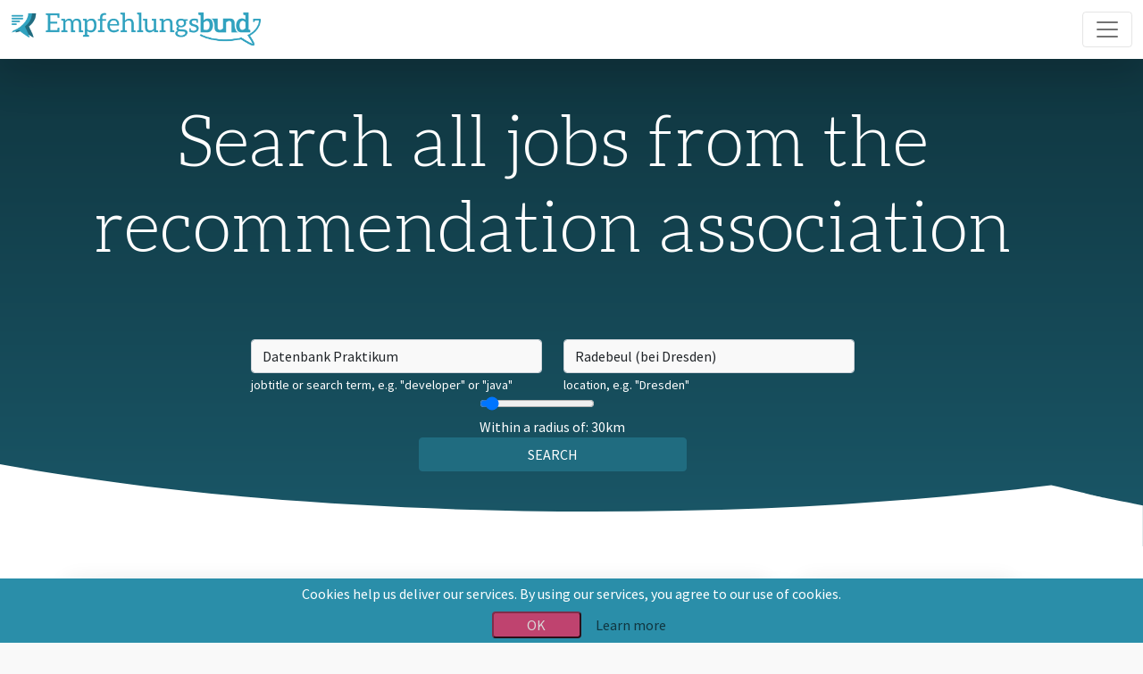

--- FILE ---
content_type: text/html; charset=utf-8
request_url: https://en.empfehlungsbund.de/jobs/search?fid=4&portal_type_tag=mint&position=Radebeul+%28bei+Dresden%29&q=Datenbank+Praktikum
body_size: 10039
content:
<!DOCTYPE html><html lang="en"><head><meta content="width=device-width, initial-scale=1.0" name="viewport" /><title>Jobs for Datenbank Praktikum in Radebeul (bei — Empfehlungsbund.de</title>
<meta name="description" content="Empfehlungsbund.de bietet Ihnen die Möglichkeit überregional in allen angeschlossenen Empfehlungs-Communitys nach Jobs, Stellen, Praktika und Ausbildungen zu suchen">
<meta name="keywords" content="jobs, stellen, ausbildung, praktika, empfehlungs-communitys, empfehlungsbund, bewerbung, bewerber, bewerberempfehlung">
<link rel="image_src" href="https://en.empfehlungsbund.de/assets/logos/logo-empfehlungsbund-white-cf354fcd664c011f845e2ef63ad42c274001c1f54fc13641735fbe9f3fd63f78.png">
<meta property="og:title" content="Jobs for Datenbank Praktikum in Radebeul (bei Dresden)">
<meta property="og:type" content="website">
<meta property="og:url" content="https://en.empfehlungsbund.de/jobs/search?fid=4&amp;portal_type_tag=mint&amp;position=Radebeul+%28bei+Dresden%29&amp;q=Datenbank+Praktikum">
<meta property="og:image" content="https://en.empfehlungsbund.de/assets/logos/logo-empfehlungsbund-white-cf354fcd664c011f845e2ef63ad42c274001c1f54fc13641735fbe9f3fd63f78.png">
<meta property="og:description" content="Empfehlungsbund.de bietet Ihnen die Möglichkeit überregional in allen angeschlossenen Empfehlungs-Communitys nach Jobs, Stellen, Praktika und Ausbildungen zu suchen">
<meta name="twitter:image" content="https://en.empfehlungsbund.de/assets/logos/logo-empfehlungsbund-white-cf354fcd664c011f845e2ef63ad42c274001c1f54fc13641735fbe9f3fd63f78.png">
<meta name="image" content="https://en.empfehlungsbund.de/assets/logos/logo-empfehlungsbund-white-cf354fcd664c011f845e2ef63ad42c274001c1f54fc13641735fbe9f3fd63f78.png"><meta content="4mI7j5bAvsZ3ufpxK8QtO35CPiOV8RpYBPwoG45Jiqw" name="google-site-verification" /><meta name="csrf-param" content="authenticity_token" />
<meta name="csrf-token" content="qWgCqDNi5jGjvgtkSczGPbMxm4RlULNtBbYjNnKnjpuU3gN4gzegtrNqBdnnWSbnnipe55NgLxrVw9BZ56mhgQ" /><script>window.SENTRY_RELEASE_NAME = "deb2c5d774930ce5e290e841917b08da80e0e551";
window.SENTRY_ENVIRONMENT = "production"</script><script src="/vite/assets/application-DN0op-J2.js" crossorigin="anonymous" type="module"></script><link rel="modulepreload" href="/vite/assets/admin-CpCne4fX.js" as="script" crossorigin="anonymous">
<link rel="modulepreload" href="/vite/assets/bootstrap.esm-B_082uCr.js" as="script" crossorigin="anonymous">
<link rel="modulepreload" href="/vite/assets/_commonjsHelpers-bJzvkqKV.js" as="script" crossorigin="anonymous"><link rel="stylesheet" href="/vite/assets/application-4t6MgGjJ.css" media="screen" />
<link rel="stylesheet" href="/vite/assets/admin-DrGVFV3I.css" media="screen" /><link href="/styles/domains.css" media="all" rel="stylesheet" /><link rel="apple-touch-icon" sizes="180x180" href="/assets/favicon/apple-touch-icon-207ac4b655d9313c4334da84bcf4fb224eba1a9424a47c59c237f15cf34de36d.png">
<link rel="icon" type="image/png" sizes="32x32" href="/assets/favicon/favicon-32x32-270f7c6f0e92e5d4afc720f565eb7563bba6d3baaa9835f1444b61e66e8a682f.png">
<link rel="icon" type="image/png" sizes="16x16" href="/assets/favicon/favicon-16x16-385240d845793827c0326eb820cfb20b97ee849a2a52fa6e18e5b88d1cc4de28.png">
<link rel="manifest" href="/assets/favicon/site-6295e7df62f4d7a5f17313f4e87ff68e42e9ec465c278bfac8ddd0785913d379.webmanifest">
<link rel="mask-icon" href="/assets/favicon/safari-pinned-tab-b371930cad8d1fd36cb1fb39b33ea37ddc5f2becf6e7192edd47e9cdc4debc57.svg" color="#206c80">
<link rel="shortcut icon" href="/assets/favicon/favicon-ed01b3f245ac82aef8e26f5350457b4c5954e6a0e70675654a4b9de1eb3275ff.ico">
<meta name="msapplication-TileColor" content="#206c80">
<meta name="msapplication-config" content="/assets/favicon/browserconfig-156f201d2c2cd61c38a33660077234d155f03bee0d3b89caab72226dd8e9b043.xml">
<meta name="theme-color" content="#ffffff"><meta content="#30a2bf" name="msapplication-TileColor" /><meta content="Jobcommunitys deutschlandweit — Empfehlungsbund.de" name="name" /><script>window.Locale = 'en';</script><link rel="stylesheet" href="/assets/section-scroll-3935f290acad00150fe052d1b0ba050016ff7d566fb7f56bbbedfa9d0d565ff3.css" /><link rel="stylesheet" href="/assets/navbar-custom-586d4d194999f582aed4ad013611c3ac47c3da35e79d92dd70f965464aea5158.css" /><script src="/vite/assets/bs-tooltips-CyBKDTGN.js" crossorigin="anonymous" type="module"></script><link rel="modulepreload" href="/vite/assets/bootstrap.esm-B_082uCr.js" as="script" crossorigin="anonymous"></head><body><nav class="navbar navbar-expand-xxl navbar-light bg-white sticky-top shadow-lg navbar-custom"><div class="container-fluid"><a class="navbar-brand" href="/bewerber"><img style="width: auto; height: 40px;" src="/assets/logos/m_Logo_Empfehlungsbund-4899b0f814a3825a218fe21829273009c1106cc7c2a37c9aca949b98390370dd.png" /></a><button aria-controls="navbarSupportedContent" aria-expanded="false" aria-label="Toggle navigation" class="navbar-toggler" data-bs-target="#navbarSupportedContent" data-bs-toggle="collapse" type="button"><span class="navbar-toggler-icon"></span></button><div class="collapse navbar-collapse" id="navbarSupportedContent" style="font-size: 1.2rem"><div class="navbar-nav ms-auto mb-2 mb-lg-0 d-flex align-items-center gap-3"><div class="nav-item"><a class="nav-link text-uppercase" href="/wizard">company finder</a></div><div class="nav-item"><a class="nav-link text-uppercase active" href="/jobs/search">job search</a></div><div class="nav-item"><a class="nav-link text-uppercase" href="/talents">EB-Talents</a></div><div class="nav-item"><a class="nav-link text-uppercase" href="/bewerber#scrollto-section-7">FAQ</a></div><div class="nav-item"><shopping-cart></shopping-cart></div><div class="nav-item"><div class="btn-group margin-top-on-xxl navbar-second-font" data-turbo="false"><a class="ger btn btn-sm btn-outline-secondary " href="/jobs/search?locale=de">DE</a><a class="eng btn btn-sm btn-outline-secondary active" href="/jobs/search?locale=en">EN</a></div></div><div class="nav-item"><div class="navbar-nav text-uppercase navbar-second-font"><a class="btn btn-outline-dark rounded-pill" data-turbo="false" href="/arbeitgeber">For Employer</a></div></div></div></div></div></nav><div class="bg-primary-gradient text-white pt-5 pb-6 " style="min-height: 35vh; z-index: 5;"><div class="homepage-container-tilted-left container"><h2 class="display-1 text-center">Search all jobs from the recommendation association</h2><form class="form-inline mt-6" action="/jobs/search" accept-charset="UTF-8" method="get"><div class="container" style="max-width: 700px; padding-bottom: 20px; padding-top: 10px;"><div class="d-flex flex-column justify-content-center gap-4" data-controller="range-slider"><div class="row"><div class="col-lg-6 form-group col-sm-12"><input class="form-control" name="q" placeholder="What?" type="text" value="Datenbank Praktikum" /><span class="small text-white">jobtitle or search term, e.g. &quot;developer&quot; or &quot;java&quot;</span></div><div class="col-lg-6 form-group col-sm-12"><input class="form-control" name="position" placeholder="Where?" type="text" value="Radebeul (bei Dresden)" /><span class="small text-white">location, e.g. &quot;Dresden&quot;</span></div></div><div class="form-group m-auto"><input data-action="range-slider#update" data-range-slider-target="input" id="search_radius" max="500" min="5" name="radius" step="5" type="range" value="30" /><div class="text-white" id="search_radius_label">Within a radius of:  <output class="radius-output" data-range-slider-target="output" for="radius"></output></div></div><div class="text-center"><button class="btn btn-primary btn-empfehlungsbund btn-block" id="search_btn" style="min-width: 300px" type="submit">Search</button></div></div></div></form></div></div><div class="bg-white text-dark pt-5 pb-4 block-clip block-clip--zoom2" style="min-height: 90vh; z-index: 5;"><div class="homepage-container-tilted-left container"><div class="row jobs-results space-top"><div class="col-sm-12 col-md-9 bg-white order-2 order-md-1"><div class="d-none d-lg-block"><div class="empfehlungsbund-card card card-domain neumorphism-on-white mb-5"><div class="card-body"><div class="row"><div class="col-4 col-md-3 text-center"><img class="img-responsive" src="/assets/empfehlungsbund/logo_with_community_favicons-8bfb9c061425883c097cb6c67bc923ac4d523ed1e615dfe3204aa16e94990a5b.png" /></div><div class="col-8 col-md-9"><h3><strong>Are you looking for jobs in a specific region?</strong></h3><div class="clearfix"><p>Then you might switch to a dedicated job community web-site.</p><p><span class="color-accent"><strong>0</strong></span> job ads for <span class="color-accent"><strong>Datenbank Praktikum</strong></span> are waiting for you.</p></div></div></div></div></div><div class="collapse" id="domain_job_tiles"></div></div><p class="text-center"><small class="text-muted"><span class="color-empfehlungsbund">0</span> job offers found for <span class="color-empfehlungsbund">Datenbank and Praktikum</span> in <span class="color-empfehlungsbund">Radebeul (bei Dresden)</span> within a radius of <span class="color-empfehlungsbund"></span> km</small></p><div class="d-flex flex-column gap-4"></div><div class="job-element bg-white border shadow rounded hover:portal-shadow-sm p-4 p-lg-5 my-4"><div class="text-center mb-4"><div class="mb-3"><img alt="EB-Talents Logo" style="max-height: 30px;" src="/assets/EB-Talents-eac1613ef9fd0e53e09b4a96b9a0fb35c4f0a5ef04d1ddcfe6c3a006e4288de1.png" /></div><p class="text-muted">Search anonymously for your desired position and only show interest when you&#39;re ready.</p></div><div class="row g-4 mb-4"><div class="col-md-6"><div class="text-center"><div class="mb-3"><i class="fas fa-user-secret fa-3x text-accent"></i></div><h5 class="mb-2">Stay Anonymous</h5><p class="small text-muted">You remain anonymous until you decide to show interest in a position. Your current employer learns nothing about your job search.</p></div></div><div class="col-md-6"><div class="text-center"><div class="mb-3"><i class="fas fa-handshake fa-3x text-accent"></i></div><h5 class="mb-2">Companies Come to You</h5><p class="small text-muted">Employers make offers first. You only receive inquiries from companies that are genuinely interested in you.</p></div></div></div><div class="text-center"><a class="btn btn-accent btn-lg" href="/talents/creation"><i class="fa fa-user-plus me-2"></i>Register as Talent</a></div></div><div class="text-center mt-3"></div></div><div class="col-sm-12 col-md-3 order-1 order-md-2"><div class="card bg-white text-dark neumorphism-on-white mb-3"><div class="card-body"><h5 class="text-center">Mobile App</h5><div class="row"><div class="col"><div class="text-center"><a href="https://itunes.apple.com/de/app/empfehlungsbund-jobsuche/id1201282033?mt=8" style="display:inline-block;overflow:hidden"><img height="100" class="mb-2" src="/assets/qr_codes/qr_code_apple-66984969afee74e332355afe33e100dd9352bd2b5bd2d372b82f9a3ae799e2f9.svg" /><img height="30" src="/assets/badges/app-store-97432c3fb8091d69c84d513c01f0430cde77703500de9e060807d1ad4157cceb.svg" /></a></div></div><div class="col"><div class="text-center"><a class="text-center" href="https://play.google.com/store/apps/details?id=de.pludoni.empfehlungsbundmobile&amp;pcampaignid=MKT-Other-global-all-co-prtnr-py-PartBadge-Mar2515-1"><img height="100" class="mb-2" src="/assets/qr_codes/qr_code_android-88a1f350091d9aa046ab90446308c6a5d4562a11fed92a11830a6937ad5892ab.svg" /><img alt="Jetzt bei Google Play" height="30" src="/assets/badges/google-play-b5cc410b9cd4784f588154743bc2d6888cd09a5cc3db0ceb0dffd00e5b08add2.png" /></a></div></div></div></div></div><div class="card bg-white text-dark neumorphism-on-white mb-3"><div class="card-body"><h4 class="mb-1 mt-2"><small>E-Mail Job Subscription</small></h4><p>Do you want to get new <span class="color-empfehlungsbund">Datenbank and Praktikum</span> jobs in <span class="color-empfehlungsbund">Radebeul (bei Dresden)</span> via e-mail?</p><a class="btn btn-accent" rel="nofollow" href="/email-abo?job_subscription_form%5Bfid%5D=4&amp;job_subscription_form%5Bportal_type_tag%5D=mint&amp;job_subscription_form%5Bposition%5D=Radebeul+%28bei+Dresden%29&amp;job_subscription_form%5Bquery%5D=Datenbank+Praktikum&amp;job_subscription_form%5Bradius%5D="><i class="fa fa-envelope"></i>  <span>Set up now</span> </a></div></div><div class="card bg-white text-dark neumorphism-on-white "><div class="card-body"><h4 class="mb-1 mt-2"><small>Get discovered by your desired employer!</small></h4><p>Create an anonymous profile and get discovered by your desired employer.</p><a class="btn btn-accent" href="/talents/creation"><i class="fa fa-user-plus"></i>  <span>Register as Talent</span> </a></div></div><div class="mb-5"><search-filter-wizard data-search-props="{&quot;with_salary&quot;:false,&quot;remote_type&quot;:null,&quot;location&quot;:null,&quot;archived&quot;:null,&quot;page&quot;:null,&quot;per&quot;:30,&quot;sort&quot;:null,&quot;language&quot;:null,&quot;sub_job_type&quot;:null,&quot;position&quot;:null,&quot;working_time&quot;:null,&quot;user_name&quot;:null,&quot;q&quot;:[&quot;datenbank&quot;,&quot;praktikum&quot;],&quot;current_url&quot;:&quot;/jobs/search&quot;}" data-frontend-facets="{&quot;tag&quot;:[{&quot;value&quot;:&quot;sql&quot;,&quot;count&quot;:8,&quot;text&quot;:&quot;sql&quot;},{&quot;value&quot;:&quot;praktikum&quot;,&quot;count&quot;:6,&quot;text&quot;:&quot;praktikum&quot;},{&quot;value&quot;:&quot;datenbanken&quot;,&quot;count&quot;:5,&quot;text&quot;:&quot;datenbanken&quot;},{&quot;value&quot;:&quot;datenbank&quot;,&quot;count&quot;:3,&quot;text&quot;:&quot;datenbank&quot;},{&quot;value&quot;:&quot;wordpress&quot;,&quot;count&quot;:2,&quot;text&quot;:&quot;wordpress&quot;},{&quot;value&quot;:&quot;webservice&quot;,&quot;count&quot;:2,&quot;text&quot;:&quot;webservice&quot;},{&quot;value&quot;:&quot;webentwicklung&quot;,&quot;count&quot;:2,&quot;text&quot;:&quot;webentwicklung&quot;},{&quot;value&quot;:&quot;volkssolidd&quot;,&quot;count&quot;:2,&quot;text&quot;:&quot;volkssolidd&quot;},{&quot;value&quot;:&quot;softwareentwicklung&quot;,&quot;count&quot;:2,&quot;text&quot;:&quot;softwareentwicklung&quot;},{&quot;value&quot;:&quot;programmierung&quot;,&quot;count&quot;:2,&quot;text&quot;:&quot;programmierung&quot;}],&quot;location_name&quot;:[{&quot;value&quot;:&quot;Dresden&quot;,&quot;count&quot;:11,&quot;text&quot;:&quot;Dresden&quot;},{&quot;value&quot;:&quot;Dresden,Dresden,Dresden,Dresden,Dresden,Dresden,Dresden&quot;,&quot;count&quot;:2,&quot;text&quot;:&quot;Dresden,Dresden,Dresden,Dresden,Dresden,Dresden,Dresden&quot;},{&quot;value&quot;:&quot;Dresden,Leipzig&quot;,&quot;count&quot;:1,&quot;text&quot;:&quot;Dresden,Leipzig&quot;}],&quot;location_names&quot;:[{&quot;value&quot;:&quot;Dresden&quot;,&quot;count&quot;:14,&quot;text&quot;:&quot;Dresden&quot;},{&quot;value&quot;:&quot;Leipzig&quot;,&quot;count&quot;:1,&quot;text&quot;:&quot;Leipzig&quot;}],&quot;fid&quot;:[{&quot;value&quot;:&quot;5&quot;,&quot;count&quot;:11,&quot;text&quot;:&quot;5&quot;},{&quot;value&quot;:&quot;4&quot;,&quot;count&quot;:3,&quot;text&quot;:&quot;4&quot;}],&quot;domain_id&quot;:[],&quot;user_name&quot;:[{&quot;value&quot;:&quot;volkssolidd&quot;,&quot;count&quot;:2,&quot;text&quot;:&quot;volkssolidd&quot;},{&quot;value&quot;:&quot;akkodisdresden&quot;,&quot;count&quot;:2,&quot;text&quot;:&quot;akkodisdresden&quot;},{&quot;value&quot;:&quot;advanced_mask_technology_center&quot;,&quot;count&quot;:2,&quot;text&quot;:&quot;advanced_mask_technology_center&quot;},{&quot;value&quot;:&quot;webneo_gmb_h_internetagentur_fur_online_marketing&quot;,&quot;count&quot;:1,&quot;text&quot;:&quot;webneo_gmb_h_internetagentur_fur_online_marketing&quot;},{&quot;value&quot;:&quot;webit&quot;,&quot;count&quot;:1,&quot;text&quot;:&quot;webit&quot;},{&quot;value&quot;:&quot;tracetronic&quot;,&quot;count&quot;:1,&quot;text&quot;:&quot;tracetronic&quot;},{&quot;value&quot;:&quot;tokyo_electron_europe_limited_german_branch&quot;,&quot;count&quot;:1,&quot;text&quot;:&quot;tokyo_electron_europe_limited_german_branch&quot;},{&quot;value&quot;:&quot;skdd2019&quot;,&quot;count&quot;:1,&quot;text&quot;:&quot;skdd2019&quot;},{&quot;value&quot;:&quot;maik.thiele&quot;,&quot;count&quot;:1,&quot;text&quot;:&quot;maik.thiele&quot;},{&quot;value&quot;:&quot;combase&quot;,&quot;count&quot;:1,&quot;text&quot;:&quot;combase&quot;},{&quot;value&quot;:&quot;3m5&quot;,&quot;count&quot;:1,&quot;text&quot;:&quot;3m5&quot;}],&quot;domain_name&quot;:[{&quot;value&quot;:&quot;ITsax.de&quot;,&quot;count&quot;:9,&quot;text&quot;:&quot;ITsax.de&quot;},{&quot;value&quot;:&quot;SANObund.de&quot;,&quot;count&quot;:3,&quot;text&quot;:&quot;SANObund.de&quot;},{&quot;value&quot;:&quot;empfehlungsbund&quot;,&quot;count&quot;:1,&quot;text&quot;:&quot;empfehlungsbund&quot;},{&quot;value&quot;:&quot;OFFICEsax.de&quot;,&quot;count&quot;:1,&quot;text&quot;:&quot;OFFICEsax.de&quot;}],&quot;portal_type_tag&quot;:[{&quot;value&quot;:&quot;it&quot;,&quot;count&quot;:10,&quot;text&quot;:&quot;it&quot;},{&quot;value&quot;:&quot;sano&quot;,&quot;count&quot;:3,&quot;text&quot;:&quot;sano&quot;},{&quot;value&quot;:&quot;office&quot;,&quot;count&quot;:1,&quot;text&quot;:&quot;office&quot;}],&quot;language&quot;:[{&quot;value&quot;:&quot;german&quot;,&quot;count&quot;:14,&quot;text&quot;:&quot;german&quot;}],&quot;remote_type&quot;:[{&quot;value&quot;:&quot;partial&quot;,&quot;count&quot;:6,&quot;text&quot;:&quot;Partial home office&quot;},{&quot;value&quot;:&quot;none&quot;,&quot;count&quot;:6,&quot;text&quot;:&quot;Without a home office&quot;}],&quot;sub_job_type&quot;:[{&quot;value&quot;:&quot;praktikum&quot;,&quot;count&quot;:10,&quot;text&quot;:&quot;praktikum&quot;},{&quot;value&quot;:&quot;fachkraft&quot;,&quot;count&quot;:3,&quot;text&quot;:&quot;fachkraft&quot;},{&quot;value&quot;:&quot;weiterbildung&quot;,&quot;count&quot;:1,&quot;text&quot;:&quot;weiterbildung&quot;}],&quot;salary_interval&quot;:[{&quot;value&quot;:&quot;monthly&quot;,&quot;count&quot;:2,&quot;text&quot;:&quot;monthly&quot;}],&quot;working_time&quot;:[{&quot;value&quot;:&quot;flexible&quot;,&quot;count&quot;:7,&quot;text&quot;:&quot;Flexible working hours&quot;}]}" data-sort-keys="[&quot;relevance&quot;,&quot;pubDate&quot;,&quot;popular&quot;,&quot;insider&quot;]" /></div></div></div></div></div><footer><div class="footer-main"><div class="container"><div class="row"><div class="col-lg-8 col-md-6 col-12 mb-4 mb-lg-0"><div class="footer-brand"><img class="footer-logo" alt="Empfehlungsbund" src="/assets/logos/logo-empfehlungsbund-ohne-favicon-49eadb47daee471a5c5b57f8dbe5d87317890380703eb689da71946242ceafb3.png" /><p class="footer-brand-subtitle">Wir.Empfehlen.Fachkräfte.<br />Der Marktplatz für A- und B-Kandidaten</p></div><div class="footer-links-horizontal mt-3"><a target="_blank" class="footer-nav-link" href="https://career.ebnd.de/pludoni">Team</a><a class="footer-nav-link" href="https://www.empfehlungsbund.de/jobs/search?fid=4&amp;portal_type_tag=mint&amp;position=Radebeul+%28bei+Dresden%29&amp;q=Datenbank+Praktikum">Deutsche Version</a><a class="footer-nav-link" href="/funktion">Function</a><a class="footer-nav-link" href="/jobs/browse">Browse Jobs</a><a class="footer-nav-link" href="/kooperationen">Cooperations</a><a class="footer-nav-link" href="/integrationen">Integrations</a><a class="footer-nav-link" href="/faq">FAQ - Frequently Asked Questions</a><a target="_blank" class="footer-nav-link" href="https://www.hrfilter.de/newsletter">Newsletter</a><a class="footer-nav-link" href="/app">App for Android/iOS</a><a class="footer-nav-link" href="/hr-lexikon">HR Reference Guide</a><a class="footer-nav-link" href="/ringvorlesung">Lecture Series</a></div></div><div class="col-lg-4 col-md-12 col-12"><h3 class="footer-section-title">REACH</h3><div class="footer-links-horizontal"><a target="_blank" class="footer-nav-link footer-nav-link-small" href="https://www.itsax.de">ITsax.de</a><a target="_blank" class="footer-nav-link footer-nav-link-small" href="https://www.itmitte.de">ITmitte.de</a><a target="_blank" class="footer-nav-link footer-nav-link-small" href="https://www.officemitte.de">OFFICEmitte.de</a><a target="_blank" class="footer-nav-link footer-nav-link-small" href="https://www.officesax.de">OFFICEsax.de</a><a target="_blank" class="footer-nav-link footer-nav-link-small" href="https://www.mintsax.de">MINTsax.de</a><a target="_blank" class="footer-nav-link footer-nav-link-small" href="https://www.itbbb.de">ITbbb.de</a><a target="_blank" class="footer-nav-link footer-nav-link-small" href="https://www.itbavaria.de">ITbavaria.de</a><a target="_blank" class="footer-nav-link footer-nav-link-small" href="https://www.ithanse.de">IThanse.de</a><a target="_blank" class="footer-nav-link footer-nav-link-small" href="https://www.itrheinland.de">ITrheinland.de</a><a target="_blank" class="footer-nav-link footer-nav-link-small" href="https://www.itrheinmain.de">ITrheinmain.de</a><a target="_blank" class="footer-nav-link footer-nav-link-small" href="https://www.xn--itbaw-ova.de">ITbawü.de</a><a target="_blank" class="footer-nav-link footer-nav-link-small" href="https://www.officebbb.de">OFFICEbbb.de</a><a target="_blank" class="footer-nav-link footer-nav-link-small" href="https://www.officerheinmain.de">OFFICErheinmain.de</a><a target="_blank" class="footer-nav-link footer-nav-link-small" href="https://personalforum-leipzig.empfehlungsbund.de">Personalforum</a><a target="_blank" class="footer-nav-link footer-nav-link-small" href="https://www.officebavaria.de">OFFICEbavaria.de</a><a target="_blank" class="footer-nav-link footer-nav-link-small" href="https://www.officerheinland.de">OFFICErheinland.de</a><a target="_blank" class="footer-nav-link footer-nav-link-small" href="https://www.officehanse.de">OFFICEhanse.de</a><a target="_blank" class="footer-nav-link footer-nav-link-small" href="https://www.xn--officebaw-y9a.de">OFFICEbawü.de</a><a target="_blank" class="footer-nav-link footer-nav-link-small" href="https://sisax.empfehlungsbund.de">Silicon Saxony</a><a target="_blank" class="footer-nav-link footer-nav-link-small" href="https://dresdner-datenbankforum-jobs.de">Datenbankforum</a><a target="_blank" class="footer-nav-link footer-nav-link-small" href="https://www.jobs4internationals.de">Jobs4Internationals</a><a target="_blank" class="footer-nav-link footer-nav-link-small" href="https://www.sanobund.de">SANObund.de</a><a target="_blank" class="footer-nav-link footer-nav-link-small" href="https://www.mintbund.de">MINTbund.de</a><a target="_blank" class="footer-nav-link footer-nav-link-small" href="https://jobs-daheim.de">Jobs-Daheim.de</a><a target="_blank" class="footer-nav-link footer-nav-link-small" href="https://www.sanosax.de">SANOsax.de</a><a target="_blank" class="footer-nav-link footer-nav-link-small" href="https://arztundpflegejobs.de">ArztUndPflegeJobs.de</a><a target="_blank" class="footer-nav-link footer-nav-link-small" href="https://arztundpflegejobs.de/">ArztundPflegeJobs.de</a></div></div></div></div></div><div class="footer-bottom"><div class="container"><div class="row align-items-center"><div class="col-md-3 col-12 text-center text-md-start mb-2 mb-md-0"><div class="footer-social-links"><a target="_blank" class="footer-social-link" rel="noopener" href="https://www.linkedin.com/showcase/empfehlungsbund-recruiting-next-generation/"><svg viewBox="0 0 24 24" xmlns="http://www.w3.org/2000/svg" style="height: 1.3em; width: 1.3em; fill: currentColor"><path d="M19 3A2 2 0 0 1 21 5V19A2 2 0 0 1 19 21H5A2 2 0 0 1 3 19V5A2 2 0 0 1 5 3H19M18.5 18.5V13.2A3.26 3.26 0 0 0 15.24 9.94C14.39 9.94 13.4 10.46 12.92 11.24V10.13H10.13V18.5H12.92V13.57C12.92 12.8 13.54 12.17 14.31 12.17A1.4 1.4 0 0 1 15.71 13.57V18.5H18.5M6.88 8.56A1.68 1.68 0 0 0 8.56 6.88C8.56 5.95 7.81 5.19 6.88 5.19A1.69 1.69 0 0 0 5.19 6.88C5.19 7.81 5.95 8.56 6.88 8.56M8.27 18.5V10.13H5.5V18.5H8.27Z" /></svg></a><a class="footer-social-link" href="/online-meeting"><svg viewBox="0 0 24 24" xmlns="http://www.w3.org/2000/svg" style="height: 1.3em; width: 1.3em; fill: currentColor"><path d="M19.19 8.77Q18.73 8.77 18.33 8.6 17.94 8.43 17.64 8.13 17.34 7.83 17.17 7.44 17 7.04 17 6.58 17 6.13 17.17 5.73 17.34 5.33 17.64 5.04 17.94 4.74 18.33 4.57 18.73 4.39 19.19 4.4 19.64 4.39 20.04 4.57 20.44 4.74 20.74 5.04 21.03 5.33 21.21 5.73 21.38 6.13 21.38 6.58 21.38 7.04 21.21 7.44 21.04 7.83 20.74 8.13 20.44 8.43 20.04 8.6 19.64 8.77 19.19 8.77M19.19 5.65Q18.8 5.65 18.5 5.92 18.25 6.19 18.25 6.58 18.25 6.97 18.5 7.25 18.8 7.5 19.19 7.5 19.58 7.5 19.85 7.25 20.13 7 20.13 6.58 20.13 6.19 19.85 5.92 19.58 5.65 19.19 5.65M22 10.33V15Q22 15.63 21.76 16.2 21.5 16.77 21.09 17.19 20.66 17.62 20.09 17.86 19.5 18.11 18.88 18.11 18.5 18.11 18.12 18 17.73 17.93 17.41 17.75 17.17 18.54 16.7 19.19 16.23 19.84 15.6 20.3 14.97 20.76 14.21 21 13.45 21.27 12.63 21.27 11.67 21.27 10.82 20.94 10 20.61 9.32 20 8.66 19.43 8.23 18.64 7.79 17.84 7.66 16.9H2.83Q2.5 16.9 2.24 16.65 2 16.41 2 16.07V7.73Q2 7.39 2.24 7.14 2.5 6.9 2.83 6.9H10Q9.71 6.3 9.71 5.65 9.71 5.04 9.94 4.5 10.16 4 10.56 3.58 10.96 3.19 11.5 2.96 12 2.73 12.62 2.73 13.23 2.73 13.76 2.96 14.29 3.19 14.69 3.58 15.09 4 15.31 4.5 15.54 5.04 15.54 5.65 15.54 6.25 15.31 6.79 15.09 7.32 14.69 7.71 14.29 8.11 13.76 8.34 13.23 8.57 12.62 8.57 12.47 8.57 12.31 8.55 12.16 8.53 12 8.5V9.4H21.06Q21.45 9.4 21.73 9.67 22 9.94 22 10.33M12.63 4Q12.28 4 12 4.11 11.67 4.24 11.44 4.47 11.22 4.7 11.09 5 10.96 5.31 10.96 5.65 10.96 6 11.09 6.3 11.22 6.6 11.44 6.83 11.67 7.05 12 7.19 12.28 7.32 12.63 7.32 12.97 7.32 13.27 7.19 13.57 7.05 13.8 6.83 14.03 6.6 14.16 6.3 14.3 6 14.3 5.65 14.3 5.31 14.16 5 14.03 4.7 13.8 4.47 13.57 4.24 13.27 4.11 12.97 4 12.63 4M7.78 10.18H9.66V8.62H4.34V10.18H6.22V15.18H7.78M16.38 16.27V10.65H12V16.07Q12 16.41 11.76 16.65 11.5 16.9 11.17 16.9H8.92Q9.05 17.57 9.39 18.15 9.73 18.72 10.21 19.14 10.69 19.55 11.31 19.79 11.92 20 12.63 20 13.4 20 14.08 19.73 14.76 19.43 15.28 18.92 15.79 18.41 16.08 17.73 16.38 17.05 16.38 16.27M20.75 15V10.65H17.63V16.36Q17.88 16.61 18.2 16.74 18.5 16.86 18.88 16.86 19.27 16.86 19.61 16.71 19.95 16.56 20.2 16.31 20.46 16.06 20.6 15.71 20.75 15.37 20.75 15Z" /></svg></a><a target="_blank" class="footer-social-link" rel="noopener" href="https://www.youtube.com/@empfehlungsbund"><svg viewBox="0 0 24 24" xmlns="http://www.w3.org/2000/svg" style="height: 1.3em; width: 1.3em; fill: currentColor"><path d="M10,15L15.19,12L10,9V15M21.56,7.17C21.69,7.64 21.78,8.27 21.84,9.07C21.91,9.87 21.94,10.56 21.94,11.16L22,12C22,14.19 21.84,15.8 21.56,16.83C21.31,17.73 20.73,18.31 19.83,18.56C19.36,18.69 18.5,18.78 17.18,18.84C15.88,18.91 14.69,18.94 13.59,18.94L12,19C7.81,19 5.2,18.84 4.17,18.56C3.27,18.31 2.69,17.73 2.44,16.83C2.31,16.36 2.22,15.73 2.16,14.93C2.09,14.13 2.06,13.44 2.06,12.84L2,12C2,9.81 2.16,8.2 2.44,7.17C2.69,6.27 3.27,5.69 4.17,5.44C4.64,5.31 5.5,5.22 6.82,5.16C8.12,5.09 9.31,5.06 10.41,5.06L12,5C16.19,5 18.8,5.16 19.83,5.44C20.73,5.69 21.31,6.27 21.56,7.17Z" /></svg></a></div></div><div class="col-md-6 col-12 text-center mb-2 mb-md-0"><div class="footer-bottom-links"><a target="_blank" class="footer-bottom-link" href="https://pludoni.de/impressum">Legal Notice</a><a class="footer-bottom-link" href="/datenschutz">Privacy</a><a class="footer-bottom-link" href="/agb">TOS</a></div></div><div class="col-md-3 col-12 text-center text-md-end"><span class="footer-copyright">© pludoni GmbH 2026</span></div></div></div></div><div class="loading-bar"></div><a class="btn btn-primary btn-lg back-to-top" data-bs-toggle="tooltip" data-controller="smoothscroll hideontop" data-placement="left" href="#" id="back-to-top" role="button" title="Anklicken um zum Start zurückzukehren"><span class="fa fa-chevron-up"></span></a><style>footer {
  padding: 0 !important;
  background: none !important;
}

.footer-main {
  background: #1a4d5a;
  padding: 3rem 0;
}

.footer-logo {
  height: 50px;
  width: auto;
  margin-bottom: 1rem;
  filter: brightness(0) invert(1);
}

.footer-brand-subtitle {
  font-size: 0.9rem;
  color: rgba(255, 255, 255, 0.7);
  margin: 0;
  line-height: 1.4;
}

.footer-section-title {
  font-size: 0.95rem;
  font-weight: 600;
  color: #ffffff;
  margin-bottom: 1.2rem;
  letter-spacing: 0.5px;
}

.footer-links-horizontal {
  display: flex;
  flex-wrap: wrap;
  gap: 0.4rem 1.2rem;
  align-items: center;
}

.footer-nav-link {
  color: rgba(255, 255, 255, 0.85) !important;
  text-decoration: none;
  font-size: 0.9rem;
  transition: color 0.2s ease;
  display: inline-block;
  position: relative;
}

.footer-nav-link::after {
  content: '·';
  position: absolute;
  right: -0.7rem;
  color: rgba(255, 255, 255, 0.4);
}

.footer-nav-link:last-child::after {
  content: '';
}

.footer-nav-link:hover {
  color: #ffffff !important;
}

.footer-nav-link-small {
  font-size: 0.8rem;
}

.footer-nav-link-small::after {
  right: -0.65rem;
}

.footer-bottom {
  background: #0d2e36;
  padding: 1.5rem 0;
}

.footer-copyright {
  color: rgba(255, 255, 255, 0.7);
  font-size: 0.85rem;
}

.footer-social-links {
  display: flex;
  gap: 1.5rem;
  align-items: center;
}

.footer-social-link {
  color: rgba(255, 255, 255, 0.7) !important;
  font-size: 1.8rem;
  transition: color 0.2s ease;
  text-decoration: none;
  display: inline-block;
}

.footer-social-link:hover {
  color: #ffffff !important;
}

.footer-bottom-links {
  display: flex;
  gap: 0.4rem 1.2rem;
  justify-content: center;
  flex-wrap: wrap;
}

.footer-bottom-link {
  color: rgba(255, 255, 255, 0.7) !important;
  text-decoration: none;
  font-size: 0.85rem;
  transition: color 0.2s ease;
  display: inline-block;
  position: relative;
}

.footer-bottom-link::after {
  content: '·';
  position: absolute;
  right: -0.7rem;
  color: rgba(255, 255, 255, 0.4);
}

.footer-bottom-link:last-child::after {
  content: '';
}

.footer-bottom-link:hover {
  color: #ffffff !important;
}</style></footer><meta data-ahoy-payload-value="[&quot;search_term&quot;,{&quot;term&quot;:&quot;datenbank praktikum&quot;}]" data-controller="ahoy" /><div class="cookies-eu js-cookies-eu" data-controller="cookies-eu"><span class="cookies-eu-content-holder">Cookies help us deliver our services. By using our services, you agree to our use of cookies.</span><span class="cookies-eu-button-holder"><button class="cookies-eu-ok js-cookies-eu-ok" data-action="click-&gt;cookies-eu#accept">OK</button><a class="cookies-eu-link" href="/datenschutz" target="">Learn more</a></span></div><svg height="0" style="position:absolute;top:0;left:0;" viewBox="0 0 1 1" width="0"><defs><clipPath clipPathUnits="objectBoundingBox" id="zoom0"><path d="M 0.9538 0.3056 C 0.9839 0.2088 1.002 0.1059 1.002 0 V 1 H 0 V 0.6133 c 0.0464 0.0556 0.1066 0.1084 0.1739 0.1453 c 0.0702 0.0386 0.1477 0.059 0.2243 0.059 c 0.0567 0 0.1126 -0.0106 0.166 -0.0316 c 0.0494 -0.0193 0.0968 -0.0472 0.141 -0.0832 c 0.0402 0.0609 0.0848 0.1235 0.1264 0.1771 c 0.0245 0.0317 0.0683 0.0865 0.0862 0.0978 c 0.0021 0.0013 0.0041 0.0019 0.006 0.0019 c 0.0064 0 0.0121 -0.0069 0.0158 -0.0197 c 0.0088 -0.03 0.004 -0.0731 -0.0197 -0.1776 c -0.0146 -0.0643 -0.036 -0.1496 -0.0639 -0.2539 c 0.0413 -0.0667 0.0741 -0.1415 0.0978 -0.2228 z"></path></clipPath><clipPath clipPathUnits="objectBoundingBox" id="zoom1"><path d="M1.0000 0.8873V1.0000H0.0000V0.0000c0.0518 0.1497 0.1175 0.2894 0.1850 0.3788c0.0743 0.0985 0.1563 0.1506 0.2373 0.1506c0.0600 0.0000 0.1191 -0.0272 0.1756 -0.0807c0.0522 -0.0492 0.1024 -0.1205 0.1492 -0.2122c0.0425 0.1555 0.0897 0.3151 0.1337 0.4520c0.0259 0.0808 0.0722 0.2207 0.0912 0.2495c0.0022 0.0034 0.0043 0.0050 0.0063 0.0050c0.0068 0.0000 0.0177 -0.0175 0.0217 -0.0503z"></path></clipPath><clipPath clipPathUnits="objectBoundingBox" id="zoom2"><path d="M0.9972 0.9955L0.0000 1.0000V0.0000c0.0575 0.1355 0.1356 0.2803 0.2266 0.3786c0.0916 0.0991 0.1927 0.1514 0.2926 0.1514c0.0740 0.0000 0.1468 -0.0273 0.2165 -0.0812c0.0644 -0.0495 0.1263 -0.1211 0.1840 -0.2134c0.0524 0.1564 0.0260 0.0889 0.0802 0.2266V1.0000Z"></path></clipPath></defs></svg></body></html>

--- FILE ---
content_type: image/svg+xml
request_url: https://en.empfehlungsbund.de/assets/qr_codes/qr_code_apple-66984969afee74e332355afe33e100dd9352bd2b5bd2d372b82f9a3ae799e2f9.svg
body_size: 3119
content:
<?xml version="1.0" encoding="utf-8"?>
<!DOCTYPE svg PUBLIC "-//W3C//DTD SVG 1.1//EN" "http://www.w3.org/Graphics/SVG/1.1/DTD/svg11.dtd">
<svg version="1.1" id="Layer_1" xmlns="http://www.w3.org/2000/svg" xmlns:xlink="http://www.w3.org/1999/xlink" x="0px" y="0px"
width="1148px" height="1148px" viewBox="0 0 1148 1148" enable-background="new 0 0 1148 1148" xml:space="preserve">
<rect x="0" y="0" width="1148" height="1148" fill="rgb(255,255,255)" /><g transform="translate(56,56)"><g><defs>
    <linearGradient gradientTransform="rotate(90)" id="grad">
    <stop offset="5%" stop-color="rgb(16,54,64)" />
    <stop offset="95%" stop-color="rgb(26,88,105)" />
    </linearGradient>
<mask id="gmask"><g>
<g transform="translate(252,0) scale(0.056,0.056)"><g transform="" style="fill: rgb(255, 255, 255);">
<path d="M250,0c138.077,0,250,111.93,250,250c0,138.077-111.923,250-250,250C111.93,500,0,388.077,0,250C0,111.93,111.93,0,250,0z"
	/>
</g></g><g transform="translate(308,0) scale(0.056,0.056)"><g transform="" style="fill: rgb(255, 255, 255);">
<path d="M250,0c138.077,0,250,111.93,250,250c0,138.077-111.923,250-250,250C111.93,500,0,388.077,0,250C0,111.93,111.93,0,250,0z"
	/>
</g></g><g transform="translate(336,0) scale(0.056,0.056)"><g transform="" style="fill: rgb(255, 255, 255);">
<path d="M250,0c138.077,0,250,111.93,250,250c0,138.077-111.923,250-250,250C111.93,500,0,388.077,0,250C0,111.93,111.93,0,250,0z"
	/>
</g></g><g transform="translate(532,0) scale(0.056,0.056)"><g transform="" style="fill: rgb(255, 255, 255);">
<path d="M250,0c138.077,0,250,111.93,250,250c0,138.077-111.923,250-250,250C111.93,500,0,388.077,0,250C0,111.93,111.93,0,250,0z"
	/>
</g></g><g transform="translate(560,0) scale(0.056,0.056)"><g transform="" style="fill: rgb(255, 255, 255);">
<path d="M250,0c138.077,0,250,111.93,250,250c0,138.077-111.923,250-250,250C111.93,500,0,388.077,0,250C0,111.93,111.93,0,250,0z"
	/>
</g></g><g transform="translate(672,0) scale(0.056,0.056)"><g transform="" style="fill: rgb(255, 255, 255);">
<path d="M250,0c138.077,0,250,111.93,250,250c0,138.077-111.923,250-250,250C111.93,500,0,388.077,0,250C0,111.93,111.93,0,250,0z"
	/>
</g></g><g transform="translate(700,0) scale(0.056,0.056)"><g transform="" style="fill: rgb(255, 255, 255);">
<path d="M250,0c138.077,0,250,111.93,250,250c0,138.077-111.923,250-250,250C111.93,500,0,388.077,0,250C0,111.93,111.93,0,250,0z"
	/>
</g></g><g transform="translate(728,0) scale(0.056,0.056)"><g transform="" style="fill: rgb(255, 255, 255);">
<path d="M250,0c138.077,0,250,111.93,250,250c0,138.077-111.923,250-250,250C111.93,500,0,388.077,0,250C0,111.93,111.93,0,250,0z"
	/>
</g></g><g transform="translate(224,28) scale(0.056,0.056)"><g transform="" style="fill: rgb(255, 255, 255);">
<path d="M250,0c138.077,0,250,111.93,250,250c0,138.077-111.923,250-250,250C111.93,500,0,388.077,0,250C0,111.93,111.93,0,250,0z"
	/>
</g></g><g transform="translate(252,28) scale(0.056,0.056)"><g transform="" style="fill: rgb(255, 255, 255);">
<path d="M250,0c138.077,0,250,111.93,250,250c0,138.077-111.923,250-250,250C111.93,500,0,388.077,0,250C0,111.93,111.93,0,250,0z"
	/>
</g></g><g transform="translate(280,28) scale(0.056,0.056)"><g transform="" style="fill: rgb(255, 255, 255);">
<path d="M250,0c138.077,0,250,111.93,250,250c0,138.077-111.923,250-250,250C111.93,500,0,388.077,0,250C0,111.93,111.93,0,250,0z"
	/>
</g></g><g transform="translate(364,28) scale(0.056,0.056)"><g transform="" style="fill: rgb(255, 255, 255);">
<path d="M250,0c138.077,0,250,111.93,250,250c0,138.077-111.923,250-250,250C111.93,500,0,388.077,0,250C0,111.93,111.93,0,250,0z"
	/>
</g></g><g transform="translate(420,28) scale(0.056,0.056)"><g transform="" style="fill: rgb(255, 255, 255);">
<path d="M250,0c138.077,0,250,111.93,250,250c0,138.077-111.923,250-250,250C111.93,500,0,388.077,0,250C0,111.93,111.93,0,250,0z"
	/>
</g></g><g transform="translate(560,28) scale(0.056,0.056)"><g transform="" style="fill: rgb(255, 255, 255);">
<path d="M250,0c138.077,0,250,111.93,250,250c0,138.077-111.923,250-250,250C111.93,500,0,388.077,0,250C0,111.93,111.93,0,250,0z"
	/>
</g></g><g transform="translate(588,28) scale(0.056,0.056)"><g transform="" style="fill: rgb(255, 255, 255);">
<path d="M250,0c138.077,0,250,111.93,250,250c0,138.077-111.923,250-250,250C111.93,500,0,388.077,0,250C0,111.93,111.93,0,250,0z"
	/>
</g></g><g transform="translate(616,28) scale(0.056,0.056)"><g transform="" style="fill: rgb(255, 255, 255);">
<path d="M250,0c138.077,0,250,111.93,250,250c0,138.077-111.923,250-250,250C111.93,500,0,388.077,0,250C0,111.93,111.93,0,250,0z"
	/>
</g></g><g transform="translate(672,28) scale(0.056,0.056)"><g transform="" style="fill: rgb(255, 255, 255);">
<path d="M250,0c138.077,0,250,111.93,250,250c0,138.077-111.923,250-250,250C111.93,500,0,388.077,0,250C0,111.93,111.93,0,250,0z"
	/>
</g></g><g transform="translate(784,28) scale(0.056,0.056)"><g transform="" style="fill: rgb(255, 255, 255);">
<path d="M250,0c138.077,0,250,111.93,250,250c0,138.077-111.923,250-250,250C111.93,500,0,388.077,0,250C0,111.93,111.93,0,250,0z"
	/>
</g></g><g transform="translate(224,56) scale(0.056,0.056)"><g transform="" style="fill: rgb(255, 255, 255);">
<path d="M250,0c138.077,0,250,111.93,250,250c0,138.077-111.923,250-250,250C111.93,500,0,388.077,0,250C0,111.93,111.93,0,250,0z"
	/>
</g></g><g transform="translate(252,56) scale(0.056,0.056)"><g transform="" style="fill: rgb(255, 255, 255);">
<path d="M250,0c138.077,0,250,111.93,250,250c0,138.077-111.923,250-250,250C111.93,500,0,388.077,0,250C0,111.93,111.93,0,250,0z"
	/>
</g></g><g transform="translate(308,56) scale(0.056,0.056)"><g transform="" style="fill: rgb(255, 255, 255);">
<path d="M250,0c138.077,0,250,111.93,250,250c0,138.077-111.923,250-250,250C111.93,500,0,388.077,0,250C0,111.93,111.93,0,250,0z"
	/>
</g></g><g transform="translate(392,56) scale(0.056,0.056)"><g transform="" style="fill: rgb(255, 255, 255);">
<path d="M250,0c138.077,0,250,111.93,250,250c0,138.077-111.923,250-250,250C111.93,500,0,388.077,0,250C0,111.93,111.93,0,250,0z"
	/>
</g></g><g transform="translate(420,56) scale(0.056,0.056)"><g transform="" style="fill: rgb(255, 255, 255);">
<path d="M250,0c138.077,0,250,111.93,250,250c0,138.077-111.923,250-250,250C111.93,500,0,388.077,0,250C0,111.93,111.93,0,250,0z"
	/>
</g></g><g transform="translate(588,56) scale(0.056,0.056)"><g transform="" style="fill: rgb(255, 255, 255);">
<path d="M250,0c138.077,0,250,111.93,250,250c0,138.077-111.923,250-250,250C111.93,500,0,388.077,0,250C0,111.93,111.93,0,250,0z"
	/>
</g></g><g transform="translate(616,56) scale(0.056,0.056)"><g transform="" style="fill: rgb(255, 255, 255);">
<path d="M250,0c138.077,0,250,111.93,250,250c0,138.077-111.923,250-250,250C111.93,500,0,388.077,0,250C0,111.93,111.93,0,250,0z"
	/>
</g></g><g transform="translate(672,56) scale(0.056,0.056)"><g transform="" style="fill: rgb(255, 255, 255);">
<path d="M250,0c138.077,0,250,111.93,250,250c0,138.077-111.923,250-250,250C111.93,500,0,388.077,0,250C0,111.93,111.93,0,250,0z"
	/>
</g></g><g transform="translate(728,56) scale(0.056,0.056)"><g transform="" style="fill: rgb(255, 255, 255);">
<path d="M250,0c138.077,0,250,111.93,250,250c0,138.077-111.923,250-250,250C111.93,500,0,388.077,0,250C0,111.93,111.93,0,250,0z"
	/>
</g></g><g transform="translate(756,56) scale(0.056,0.056)"><g transform="" style="fill: rgb(255, 255, 255);">
<path d="M250,0c138.077,0,250,111.93,250,250c0,138.077-111.923,250-250,250C111.93,500,0,388.077,0,250C0,111.93,111.93,0,250,0z"
	/>
</g></g><g transform="translate(224,84) scale(0.056,0.056)"><g transform="" style="fill: rgb(255, 255, 255);">
<path d="M250,0c138.077,0,250,111.93,250,250c0,138.077-111.923,250-250,250C111.93,500,0,388.077,0,250C0,111.93,111.93,0,250,0z"
	/>
</g></g><g transform="translate(252,84) scale(0.056,0.056)"><g transform="" style="fill: rgb(255, 255, 255);">
<path d="M250,0c138.077,0,250,111.93,250,250c0,138.077-111.923,250-250,250C111.93,500,0,388.077,0,250C0,111.93,111.93,0,250,0z"
	/>
</g></g><g transform="translate(308,84) scale(0.056,0.056)"><g transform="" style="fill: rgb(255, 255, 255);">
<path d="M250,0c138.077,0,250,111.93,250,250c0,138.077-111.923,250-250,250C111.93,500,0,388.077,0,250C0,111.93,111.93,0,250,0z"
	/>
</g></g><g transform="translate(364,84) scale(0.056,0.056)"><g transform="" style="fill: rgb(255, 255, 255);">
<path d="M250,0c138.077,0,250,111.93,250,250c0,138.077-111.923,250-250,250C111.93,500,0,388.077,0,250C0,111.93,111.93,0,250,0z"
	/>
</g></g><g transform="translate(448,84) scale(0.056,0.056)"><g transform="" style="fill: rgb(255, 255, 255);">
<path d="M250,0c138.077,0,250,111.93,250,250c0,138.077-111.923,250-250,250C111.93,500,0,388.077,0,250C0,111.93,111.93,0,250,0z"
	/>
</g></g><g transform="translate(476,84) scale(0.056,0.056)"><g transform="" style="fill: rgb(255, 255, 255);">
<path d="M250,0c138.077,0,250,111.93,250,250c0,138.077-111.923,250-250,250C111.93,500,0,388.077,0,250C0,111.93,111.93,0,250,0z"
	/>
</g></g><g transform="translate(560,84) scale(0.056,0.056)"><g transform="" style="fill: rgb(255, 255, 255);">
<path d="M250,0c138.077,0,250,111.93,250,250c0,138.077-111.923,250-250,250C111.93,500,0,388.077,0,250C0,111.93,111.93,0,250,0z"
	/>
</g></g><g transform="translate(588,84) scale(0.056,0.056)"><g transform="" style="fill: rgb(255, 255, 255);">
<path d="M250,0c138.077,0,250,111.93,250,250c0,138.077-111.923,250-250,250C111.93,500,0,388.077,0,250C0,111.93,111.93,0,250,0z"
	/>
</g></g><g transform="translate(672,84) scale(0.056,0.056)"><g transform="" style="fill: rgb(255, 255, 255);">
<path d="M250,0c138.077,0,250,111.93,250,250c0,138.077-111.923,250-250,250C111.93,500,0,388.077,0,250C0,111.93,111.93,0,250,0z"
	/>
</g></g><g transform="translate(700,84) scale(0.056,0.056)"><g transform="" style="fill: rgb(255, 255, 255);">
<path d="M250,0c138.077,0,250,111.93,250,250c0,138.077-111.923,250-250,250C111.93,500,0,388.077,0,250C0,111.93,111.93,0,250,0z"
	/>
</g></g><g transform="translate(756,84) scale(0.056,0.056)"><g transform="" style="fill: rgb(255, 255, 255);">
<path d="M250,0c138.077,0,250,111.93,250,250c0,138.077-111.923,250-250,250C111.93,500,0,388.077,0,250C0,111.93,111.93,0,250,0z"
	/>
</g></g><g transform="translate(784,84) scale(0.056,0.056)"><g transform="" style="fill: rgb(255, 255, 255);">
<path d="M250,0c138.077,0,250,111.93,250,250c0,138.077-111.923,250-250,250C111.93,500,0,388.077,0,250C0,111.93,111.93,0,250,0z"
	/>
</g></g><g transform="translate(252,112) scale(0.056,0.056)"><g transform="" style="fill: rgb(255, 255, 255);">
<path d="M250,0c138.077,0,250,111.93,250,250c0,138.077-111.923,250-250,250C111.93,500,0,388.077,0,250C0,111.93,111.93,0,250,0z"
	/>
</g></g><g transform="translate(308,112) scale(0.056,0.056)"><g transform="" style="fill: rgb(255, 255, 255);">
<path d="M250,0c138.077,0,250,111.93,250,250c0,138.077-111.923,250-250,250C111.93,500,0,388.077,0,250C0,111.93,111.93,0,250,0z"
	/>
</g></g><g transform="translate(336,112) scale(0.056,0.056)"><g transform="" style="fill: rgb(255, 255, 255);">
<path d="M250,0c138.077,0,250,111.93,250,250c0,138.077-111.923,250-250,250C111.93,500,0,388.077,0,250C0,111.93,111.93,0,250,0z"
	/>
</g></g><g transform="translate(392,112) scale(0.056,0.056)"><g transform="" style="fill: rgb(255, 255, 255);">
<path d="M250,0c138.077,0,250,111.93,250,250c0,138.077-111.923,250-250,250C111.93,500,0,388.077,0,250C0,111.93,111.93,0,250,0z"
	/>
</g></g><g transform="translate(420,112) scale(0.056,0.056)"><g transform="" style="fill: rgb(255, 255, 255);">
<path d="M250,0c138.077,0,250,111.93,250,250c0,138.077-111.923,250-250,250C111.93,500,0,388.077,0,250C0,111.93,111.93,0,250,0z"
	/>
</g></g><g transform="translate(448,112) scale(0.056,0.056)"><g transform="" style="fill: rgb(255, 255, 255);">
<path d="M250,0c138.077,0,250,111.93,250,250c0,138.077-111.923,250-250,250C111.93,500,0,388.077,0,250C0,111.93,111.93,0,250,0z"
	/>
</g></g><g transform="translate(476,112) scale(0.056,0.056)"><g transform="" style="fill: rgb(255, 255, 255);">
<path d="M250,0c138.077,0,250,111.93,250,250c0,138.077-111.923,250-250,250C111.93,500,0,388.077,0,250C0,111.93,111.93,0,250,0z"
	/>
</g></g><g transform="translate(532,112) scale(0.056,0.056)"><g transform="" style="fill: rgb(255, 255, 255);">
<path d="M250,0c138.077,0,250,111.93,250,250c0,138.077-111.923,250-250,250C111.93,500,0,388.077,0,250C0,111.93,111.93,0,250,0z"
	/>
</g></g><g transform="translate(560,112) scale(0.056,0.056)"><g transform="" style="fill: rgb(255, 255, 255);">
<path d="M250,0c138.077,0,250,111.93,250,250c0,138.077-111.923,250-250,250C111.93,500,0,388.077,0,250C0,111.93,111.93,0,250,0z"
	/>
</g></g><g transform="translate(588,112) scale(0.056,0.056)"><g transform="" style="fill: rgb(255, 255, 255);">
<path d="M250,0c138.077,0,250,111.93,250,250c0,138.077-111.923,250-250,250C111.93,500,0,388.077,0,250C0,111.93,111.93,0,250,0z"
	/>
</g></g><g transform="translate(644,112) scale(0.056,0.056)"><g transform="" style="fill: rgb(255, 255, 255);">
<path d="M250,0c138.077,0,250,111.93,250,250c0,138.077-111.923,250-250,250C111.93,500,0,388.077,0,250C0,111.93,111.93,0,250,0z"
	/>
</g></g><g transform="translate(672,112) scale(0.056,0.056)"><g transform="" style="fill: rgb(255, 255, 255);">
<path d="M250,0c138.077,0,250,111.93,250,250c0,138.077-111.923,250-250,250C111.93,500,0,388.077,0,250C0,111.93,111.93,0,250,0z"
	/>
</g></g><g transform="translate(728,112) scale(0.056,0.056)"><g transform="" style="fill: rgb(255, 255, 255);">
<path d="M250,0c138.077,0,250,111.93,250,250c0,138.077-111.923,250-250,250C111.93,500,0,388.077,0,250C0,111.93,111.93,0,250,0z"
	/>
</g></g><g transform="translate(784,112) scale(0.056,0.056)"><g transform="" style="fill: rgb(255, 255, 255);">
<path d="M250,0c138.077,0,250,111.93,250,250c0,138.077-111.923,250-250,250C111.93,500,0,388.077,0,250C0,111.93,111.93,0,250,0z"
	/>
</g></g><g transform="translate(252,140) scale(0.056,0.056)"><g transform="" style="fill: rgb(255, 255, 255);">
<path d="M250,0c138.077,0,250,111.93,250,250c0,138.077-111.923,250-250,250C111.93,500,0,388.077,0,250C0,111.93,111.93,0,250,0z"
	/>
</g></g><g transform="translate(308,140) scale(0.056,0.056)"><g transform="" style="fill: rgb(255, 255, 255);">
<path d="M250,0c138.077,0,250,111.93,250,250c0,138.077-111.923,250-250,250C111.93,500,0,388.077,0,250C0,111.93,111.93,0,250,0z"
	/>
</g></g><g transform="translate(336,140) scale(0.056,0.056)"><g transform="" style="fill: rgb(255, 255, 255);">
<path d="M250,0c138.077,0,250,111.93,250,250c0,138.077-111.923,250-250,250C111.93,500,0,388.077,0,250C0,111.93,111.93,0,250,0z"
	/>
</g></g><g transform="translate(392,140) scale(0.056,0.056)"><g transform="" style="fill: rgb(255, 255, 255);">
<path d="M250,0c138.077,0,250,111.93,250,250c0,138.077-111.923,250-250,250C111.93,500,0,388.077,0,250C0,111.93,111.93,0,250,0z"
	/>
</g></g><g transform="translate(420,140) scale(0.056,0.056)"><g transform="" style="fill: rgb(255, 255, 255);">
<path d="M250,0c138.077,0,250,111.93,250,250c0,138.077-111.923,250-250,250C111.93,500,0,388.077,0,250C0,111.93,111.93,0,250,0z"
	/>
</g></g><g transform="translate(476,140) scale(0.056,0.056)"><g transform="" style="fill: rgb(255, 255, 255);">
<path d="M250,0c138.077,0,250,111.93,250,250c0,138.077-111.923,250-250,250C111.93,500,0,388.077,0,250C0,111.93,111.93,0,250,0z"
	/>
</g></g><g transform="translate(560,140) scale(0.056,0.056)"><g transform="" style="fill: rgb(255, 255, 255);">
<path d="M250,0c138.077,0,250,111.93,250,250c0,138.077-111.923,250-250,250C111.93,500,0,388.077,0,250C0,111.93,111.93,0,250,0z"
	/>
</g></g><g transform="translate(588,140) scale(0.056,0.056)"><g transform="" style="fill: rgb(255, 255, 255);">
<path d="M250,0c138.077,0,250,111.93,250,250c0,138.077-111.923,250-250,250C111.93,500,0,388.077,0,250C0,111.93,111.93,0,250,0z"
	/>
</g></g><g transform="translate(728,140) scale(0.056,0.056)"><g transform="" style="fill: rgb(255, 255, 255);">
<path d="M250,0c138.077,0,250,111.93,250,250c0,138.077-111.923,250-250,250C111.93,500,0,388.077,0,250C0,111.93,111.93,0,250,0z"
	/>
</g></g><g transform="translate(224,168) scale(0.056,0.056)"><g transform="" style="fill: rgb(255, 255, 255);">
<path d="M250,0c138.077,0,250,111.93,250,250c0,138.077-111.923,250-250,250C111.93,500,0,388.077,0,250C0,111.93,111.93,0,250,0z"
	/>
</g></g><g transform="translate(280,168) scale(0.056,0.056)"><g transform="" style="fill: rgb(255, 255, 255);">
<path d="M250,0c138.077,0,250,111.93,250,250c0,138.077-111.923,250-250,250C111.93,500,0,388.077,0,250C0,111.93,111.93,0,250,0z"
	/>
</g></g><g transform="translate(336,168) scale(0.056,0.056)"><g transform="" style="fill: rgb(255, 255, 255);">
<path d="M250,0c138.077,0,250,111.93,250,250c0,138.077-111.923,250-250,250C111.93,500,0,388.077,0,250C0,111.93,111.93,0,250,0z"
	/>
</g></g><g transform="translate(392,168) scale(0.056,0.056)"><g transform="" style="fill: rgb(255, 255, 255);">
<path d="M250,0c138.077,0,250,111.93,250,250c0,138.077-111.923,250-250,250C111.93,500,0,388.077,0,250C0,111.93,111.93,0,250,0z"
	/>
</g></g><g transform="translate(448,168) scale(0.056,0.056)"><g transform="" style="fill: rgb(255, 255, 255);">
<path d="M250,0c138.077,0,250,111.93,250,250c0,138.077-111.923,250-250,250C111.93,500,0,388.077,0,250C0,111.93,111.93,0,250,0z"
	/>
</g></g><g transform="translate(504,168) scale(0.056,0.056)"><g transform="" style="fill: rgb(255, 255, 255);">
<path d="M250,0c138.077,0,250,111.93,250,250c0,138.077-111.923,250-250,250C111.93,500,0,388.077,0,250C0,111.93,111.93,0,250,0z"
	/>
</g></g><g transform="translate(560,168) scale(0.056,0.056)"><g transform="" style="fill: rgb(255, 255, 255);">
<path d="M250,0c138.077,0,250,111.93,250,250c0,138.077-111.923,250-250,250C111.93,500,0,388.077,0,250C0,111.93,111.93,0,250,0z"
	/>
</g></g><g transform="translate(616,168) scale(0.056,0.056)"><g transform="" style="fill: rgb(255, 255, 255);">
<path d="M250,0c138.077,0,250,111.93,250,250c0,138.077-111.923,250-250,250C111.93,500,0,388.077,0,250C0,111.93,111.93,0,250,0z"
	/>
</g></g><g transform="translate(672,168) scale(0.056,0.056)"><g transform="" style="fill: rgb(255, 255, 255);">
<path d="M250,0c138.077,0,250,111.93,250,250c0,138.077-111.923,250-250,250C111.93,500,0,388.077,0,250C0,111.93,111.93,0,250,0z"
	/>
</g></g><g transform="translate(728,168) scale(0.056,0.056)"><g transform="" style="fill: rgb(255, 255, 255);">
<path d="M250,0c138.077,0,250,111.93,250,250c0,138.077-111.923,250-250,250C111.93,500,0,388.077,0,250C0,111.93,111.93,0,250,0z"
	/>
</g></g><g transform="translate(784,168) scale(0.056,0.056)"><g transform="" style="fill: rgb(255, 255, 255);">
<path d="M250,0c138.077,0,250,111.93,250,250c0,138.077-111.923,250-250,250C111.93,500,0,388.077,0,250C0,111.93,111.93,0,250,0z"
	/>
</g></g><g transform="translate(224,196) scale(0.056,0.056)"><g transform="" style="fill: rgb(255, 255, 255);">
<path d="M250,0c138.077,0,250,111.93,250,250c0,138.077-111.923,250-250,250C111.93,500,0,388.077,0,250C0,111.93,111.93,0,250,0z"
	/>
</g></g><g transform="translate(280,196) scale(0.056,0.056)"><g transform="" style="fill: rgb(255, 255, 255);">
<path d="M250,0c138.077,0,250,111.93,250,250c0,138.077-111.923,250-250,250C111.93,500,0,388.077,0,250C0,111.93,111.93,0,250,0z"
	/>
</g></g><g transform="translate(336,196) scale(0.056,0.056)"><g transform="" style="fill: rgb(255, 255, 255);">
<path d="M250,0c138.077,0,250,111.93,250,250c0,138.077-111.923,250-250,250C111.93,500,0,388.077,0,250C0,111.93,111.93,0,250,0z"
	/>
</g></g><g transform="translate(392,196) scale(0.056,0.056)"><g transform="" style="fill: rgb(255, 255, 255);">
<path d="M250,0c138.077,0,250,111.93,250,250c0,138.077-111.923,250-250,250C111.93,500,0,388.077,0,250C0,111.93,111.93,0,250,0z"
	/>
</g></g><g transform="translate(420,196) scale(0.056,0.056)"><g transform="" style="fill: rgb(255, 255, 255);">
<path d="M250,0c138.077,0,250,111.93,250,250c0,138.077-111.923,250-250,250C111.93,500,0,388.077,0,250C0,111.93,111.93,0,250,0z"
	/>
</g></g><g transform="translate(476,196) scale(0.056,0.056)"><g transform="" style="fill: rgb(255, 255, 255);">
<path d="M250,0c138.077,0,250,111.93,250,250c0,138.077-111.923,250-250,250C111.93,500,0,388.077,0,250C0,111.93,111.93,0,250,0z"
	/>
</g></g><g transform="translate(504,196) scale(0.056,0.056)"><g transform="" style="fill: rgb(255, 255, 255);">
<path d="M250,0c138.077,0,250,111.93,250,250c0,138.077-111.923,250-250,250C111.93,500,0,388.077,0,250C0,111.93,111.93,0,250,0z"
	/>
</g></g><g transform="translate(560,196) scale(0.056,0.056)"><g transform="" style="fill: rgb(255, 255, 255);">
<path d="M250,0c138.077,0,250,111.93,250,250c0,138.077-111.923,250-250,250C111.93,500,0,388.077,0,250C0,111.93,111.93,0,250,0z"
	/>
</g></g><g transform="translate(616,196) scale(0.056,0.056)"><g transform="" style="fill: rgb(255, 255, 255);">
<path d="M250,0c138.077,0,250,111.93,250,250c0,138.077-111.923,250-250,250C111.93,500,0,388.077,0,250C0,111.93,111.93,0,250,0z"
	/>
</g></g><g transform="translate(756,196) scale(0.056,0.056)"><g transform="" style="fill: rgb(255, 255, 255);">
<path d="M250,0c138.077,0,250,111.93,250,250c0,138.077-111.923,250-250,250C111.93,500,0,388.077,0,250C0,111.93,111.93,0,250,0z"
	/>
</g></g><g transform="translate(784,196) scale(0.056,0.056)"><g transform="" style="fill: rgb(255, 255, 255);">
<path d="M250,0c138.077,0,250,111.93,250,250c0,138.077-111.923,250-250,250C111.93,500,0,388.077,0,250C0,111.93,111.93,0,250,0z"
	/>
</g></g><g transform="translate(0,224) scale(0.056,0.056)"><g transform="" style="fill: rgb(255, 255, 255);">
<path d="M250,0c138.077,0,250,111.93,250,250c0,138.077-111.923,250-250,250C111.93,500,0,388.077,0,250C0,111.93,111.93,0,250,0z"
	/>
</g></g><g transform="translate(168,224) scale(0.056,0.056)"><g transform="" style="fill: rgb(255, 255, 255);">
<path d="M250,0c138.077,0,250,111.93,250,250c0,138.077-111.923,250-250,250C111.93,500,0,388.077,0,250C0,111.93,111.93,0,250,0z"
	/>
</g></g><g transform="translate(224,224) scale(0.056,0.056)"><g transform="" style="fill: rgb(255, 255, 255);">
<path d="M250,0c138.077,0,250,111.93,250,250c0,138.077-111.923,250-250,250C111.93,500,0,388.077,0,250C0,111.93,111.93,0,250,0z"
	/>
</g></g><g transform="translate(280,224) scale(0.056,0.056)"><g transform="" style="fill: rgb(255, 255, 255);">
<path d="M250,0c138.077,0,250,111.93,250,250c0,138.077-111.923,250-250,250C111.93,500,0,388.077,0,250C0,111.93,111.93,0,250,0z"
	/>
</g></g><g transform="translate(308,224) scale(0.056,0.056)"><g transform="" style="fill: rgb(255, 255, 255);">
<path d="M250,0c138.077,0,250,111.93,250,250c0,138.077-111.923,250-250,250C111.93,500,0,388.077,0,250C0,111.93,111.93,0,250,0z"
	/>
</g></g><g transform="translate(336,224) scale(0.056,0.056)"><g transform="" style="fill: rgb(255, 255, 255);">
<path d="M250,0c138.077,0,250,111.93,250,250c0,138.077-111.923,250-250,250C111.93,500,0,388.077,0,250C0,111.93,111.93,0,250,0z"
	/>
</g></g><g transform="translate(392,224) scale(0.056,0.056)"><g transform="" style="fill: rgb(255, 255, 255);">
<path d="M250,0c138.077,0,250,111.93,250,250c0,138.077-111.923,250-250,250C111.93,500,0,388.077,0,250C0,111.93,111.93,0,250,0z"
	/>
</g></g><g transform="translate(448,224) scale(0.056,0.056)"><g transform="" style="fill: rgb(255, 255, 255);">
<path d="M250,0c138.077,0,250,111.93,250,250c0,138.077-111.923,250-250,250C111.93,500,0,388.077,0,250C0,111.93,111.93,0,250,0z"
	/>
</g></g><g transform="translate(644,224) scale(0.056,0.056)"><g transform="" style="fill: rgb(255, 255, 255);">
<path d="M250,0c138.077,0,250,111.93,250,250c0,138.077-111.923,250-250,250C111.93,500,0,388.077,0,250C0,111.93,111.93,0,250,0z"
	/>
</g></g><g transform="translate(700,224) scale(0.056,0.056)"><g transform="" style="fill: rgb(255, 255, 255);">
<path d="M250,0c138.077,0,250,111.93,250,250c0,138.077-111.923,250-250,250C111.93,500,0,388.077,0,250C0,111.93,111.93,0,250,0z"
	/>
</g></g><g transform="translate(812,224) scale(0.056,0.056)"><g transform="" style="fill: rgb(255, 255, 255);">
<path d="M250,0c138.077,0,250,111.93,250,250c0,138.077-111.923,250-250,250C111.93,500,0,388.077,0,250C0,111.93,111.93,0,250,0z"
	/>
</g></g><g transform="translate(840,224) scale(0.056,0.056)"><g transform="" style="fill: rgb(255, 255, 255);">
<path d="M250,0c138.077,0,250,111.93,250,250c0,138.077-111.923,250-250,250C111.93,500,0,388.077,0,250C0,111.93,111.93,0,250,0z"
	/>
</g></g><g transform="translate(924,224) scale(0.056,0.056)"><g transform="" style="fill: rgb(255, 255, 255);">
<path d="M250,0c138.077,0,250,111.93,250,250c0,138.077-111.923,250-250,250C111.93,500,0,388.077,0,250C0,111.93,111.93,0,250,0z"
	/>
</g></g><g transform="translate(952,224) scale(0.056,0.056)"><g transform="" style="fill: rgb(255, 255, 255);">
<path d="M250,0c138.077,0,250,111.93,250,250c0,138.077-111.923,250-250,250C111.93,500,0,388.077,0,250C0,111.93,111.93,0,250,0z"
	/>
</g></g><g transform="translate(980,224) scale(0.056,0.056)"><g transform="" style="fill: rgb(255, 255, 255);">
<path d="M250,0c138.077,0,250,111.93,250,250c0,138.077-111.923,250-250,250C111.93,500,0,388.077,0,250C0,111.93,111.93,0,250,0z"
	/>
</g></g><g transform="translate(0,252) scale(0.056,0.056)"><g transform="" style="fill: rgb(255, 255, 255);">
<path d="M250,0c138.077,0,250,111.93,250,250c0,138.077-111.923,250-250,250C111.93,500,0,388.077,0,250C0,111.93,111.93,0,250,0z"
	/>
</g></g><g transform="translate(28,252) scale(0.056,0.056)"><g transform="" style="fill: rgb(255, 255, 255);">
<path d="M250,0c138.077,0,250,111.93,250,250c0,138.077-111.923,250-250,250C111.93,500,0,388.077,0,250C0,111.93,111.93,0,250,0z"
	/>
</g></g><g transform="translate(84,252) scale(0.056,0.056)"><g transform="" style="fill: rgb(255, 255, 255);">
<path d="M250,0c138.077,0,250,111.93,250,250c0,138.077-111.923,250-250,250C111.93,500,0,388.077,0,250C0,111.93,111.93,0,250,0z"
	/>
</g></g><g transform="translate(112,252) scale(0.056,0.056)"><g transform="" style="fill: rgb(255, 255, 255);">
<path d="M250,0c138.077,0,250,111.93,250,250c0,138.077-111.923,250-250,250C111.93,500,0,388.077,0,250C0,111.93,111.93,0,250,0z"
	/>
</g></g><g transform="translate(224,252) scale(0.056,0.056)"><g transform="" style="fill: rgb(255, 255, 255);">
<path d="M250,0c138.077,0,250,111.93,250,250c0,138.077-111.923,250-250,250C111.93,500,0,388.077,0,250C0,111.93,111.93,0,250,0z"
	/>
</g></g><g transform="translate(252,252) scale(0.056,0.056)"><g transform="" style="fill: rgb(255, 255, 255);">
<path d="M250,0c138.077,0,250,111.93,250,250c0,138.077-111.923,250-250,250C111.93,500,0,388.077,0,250C0,111.93,111.93,0,250,0z"
	/>
</g></g><g transform="translate(280,252) scale(0.056,0.056)"><g transform="" style="fill: rgb(255, 255, 255);">
<path d="M250,0c138.077,0,250,111.93,250,250c0,138.077-111.923,250-250,250C111.93,500,0,388.077,0,250C0,111.93,111.93,0,250,0z"
	/>
</g></g><g transform="translate(392,252) scale(0.056,0.056)"><g transform="" style="fill: rgb(255, 255, 255);">
<path d="M250,0c138.077,0,250,111.93,250,250c0,138.077-111.923,250-250,250C111.93,500,0,388.077,0,250C0,111.93,111.93,0,250,0z"
	/>
</g></g><g transform="translate(448,252) scale(0.056,0.056)"><g transform="" style="fill: rgb(255, 255, 255);">
<path d="M250,0c138.077,0,250,111.93,250,250c0,138.077-111.923,250-250,250C111.93,500,0,388.077,0,250C0,111.93,111.93,0,250,0z"
	/>
</g></g><g transform="translate(504,252) scale(0.056,0.056)"><g transform="" style="fill: rgb(255, 255, 255);">
<path d="M250,0c138.077,0,250,111.93,250,250c0,138.077-111.923,250-250,250C111.93,500,0,388.077,0,250C0,111.93,111.93,0,250,0z"
	/>
</g></g><g transform="translate(644,252) scale(0.056,0.056)"><g transform="" style="fill: rgb(255, 255, 255);">
<path d="M250,0c138.077,0,250,111.93,250,250c0,138.077-111.923,250-250,250C111.93,500,0,388.077,0,250C0,111.93,111.93,0,250,0z"
	/>
</g></g><g transform="translate(672,252) scale(0.056,0.056)"><g transform="" style="fill: rgb(255, 255, 255);">
<path d="M250,0c138.077,0,250,111.93,250,250c0,138.077-111.923,250-250,250C111.93,500,0,388.077,0,250C0,111.93,111.93,0,250,0z"
	/>
</g></g><g transform="translate(756,252) scale(0.056,0.056)"><g transform="" style="fill: rgb(255, 255, 255);">
<path d="M250,0c138.077,0,250,111.93,250,250c0,138.077-111.923,250-250,250C111.93,500,0,388.077,0,250C0,111.93,111.93,0,250,0z"
	/>
</g></g><g transform="translate(812,252) scale(0.056,0.056)"><g transform="" style="fill: rgb(255, 255, 255);">
<path d="M250,0c138.077,0,250,111.93,250,250c0,138.077-111.923,250-250,250C111.93,500,0,388.077,0,250C0,111.93,111.93,0,250,0z"
	/>
</g></g><g transform="translate(868,252) scale(0.056,0.056)"><g transform="" style="fill: rgb(255, 255, 255);">
<path d="M250,0c138.077,0,250,111.93,250,250c0,138.077-111.923,250-250,250C111.93,500,0,388.077,0,250C0,111.93,111.93,0,250,0z"
	/>
</g></g><g transform="translate(896,252) scale(0.056,0.056)"><g transform="" style="fill: rgb(255, 255, 255);">
<path d="M250,0c138.077,0,250,111.93,250,250c0,138.077-111.923,250-250,250C111.93,500,0,388.077,0,250C0,111.93,111.93,0,250,0z"
	/>
</g></g><g transform="translate(924,252) scale(0.056,0.056)"><g transform="" style="fill: rgb(255, 255, 255);">
<path d="M250,0c138.077,0,250,111.93,250,250c0,138.077-111.923,250-250,250C111.93,500,0,388.077,0,250C0,111.93,111.93,0,250,0z"
	/>
</g></g><g transform="translate(952,252) scale(0.056,0.056)"><g transform="" style="fill: rgb(255, 255, 255);">
<path d="M250,0c138.077,0,250,111.93,250,250c0,138.077-111.923,250-250,250C111.93,500,0,388.077,0,250C0,111.93,111.93,0,250,0z"
	/>
</g></g><g transform="translate(980,252) scale(0.056,0.056)"><g transform="" style="fill: rgb(255, 255, 255);">
<path d="M250,0c138.077,0,250,111.93,250,250c0,138.077-111.923,250-250,250C111.93,500,0,388.077,0,250C0,111.93,111.93,0,250,0z"
	/>
</g></g><g transform="translate(28,280) scale(0.056,0.056)"><g transform="" style="fill: rgb(255, 255, 255);">
<path d="M250,0c138.077,0,250,111.93,250,250c0,138.077-111.923,250-250,250C111.93,500,0,388.077,0,250C0,111.93,111.93,0,250,0z"
	/>
</g></g><g transform="translate(56,280) scale(0.056,0.056)"><g transform="" style="fill: rgb(255, 255, 255);">
<path d="M250,0c138.077,0,250,111.93,250,250c0,138.077-111.923,250-250,250C111.93,500,0,388.077,0,250C0,111.93,111.93,0,250,0z"
	/>
</g></g><g transform="translate(112,280) scale(0.056,0.056)"><g transform="" style="fill: rgb(255, 255, 255);">
<path d="M250,0c138.077,0,250,111.93,250,250c0,138.077-111.923,250-250,250C111.93,500,0,388.077,0,250C0,111.93,111.93,0,250,0z"
	/>
</g></g><g transform="translate(140,280) scale(0.056,0.056)"><g transform="" style="fill: rgb(255, 255, 255);">
<path d="M250,0c138.077,0,250,111.93,250,250c0,138.077-111.923,250-250,250C111.93,500,0,388.077,0,250C0,111.93,111.93,0,250,0z"
	/>
</g></g><g transform="translate(168,280) scale(0.056,0.056)"><g transform="" style="fill: rgb(255, 255, 255);">
<path d="M250,0c138.077,0,250,111.93,250,250c0,138.077-111.923,250-250,250C111.93,500,0,388.077,0,250C0,111.93,111.93,0,250,0z"
	/>
</g></g><g transform="translate(252,280) scale(0.056,0.056)"><g transform="" style="fill: rgb(255, 255, 255);">
<path d="M250,0c138.077,0,250,111.93,250,250c0,138.077-111.923,250-250,250C111.93,500,0,388.077,0,250C0,111.93,111.93,0,250,0z"
	/>
</g></g><g transform="translate(308,280) scale(0.056,0.056)"><g transform="" style="fill: rgb(255, 255, 255);">
<path d="M250,0c138.077,0,250,111.93,250,250c0,138.077-111.923,250-250,250C111.93,500,0,388.077,0,250C0,111.93,111.93,0,250,0z"
	/>
</g></g><g transform="translate(336,280) scale(0.056,0.056)"><g transform="" style="fill: rgb(255, 255, 255);">
<path d="M250,0c138.077,0,250,111.93,250,250c0,138.077-111.923,250-250,250C111.93,500,0,388.077,0,250C0,111.93,111.93,0,250,0z"
	/>
</g></g><g transform="translate(392,280) scale(0.056,0.056)"><g transform="" style="fill: rgb(255, 255, 255);">
<path d="M250,0c138.077,0,250,111.93,250,250c0,138.077-111.923,250-250,250C111.93,500,0,388.077,0,250C0,111.93,111.93,0,250,0z"
	/>
</g></g><g transform="translate(420,280) scale(0.056,0.056)"><g transform="" style="fill: rgb(255, 255, 255);">
<path d="M250,0c138.077,0,250,111.93,250,250c0,138.077-111.923,250-250,250C111.93,500,0,388.077,0,250C0,111.93,111.93,0,250,0z"
	/>
</g></g><g transform="translate(448,280) scale(0.056,0.056)"><g transform="" style="fill: rgb(255, 255, 255);">
<path d="M250,0c138.077,0,250,111.93,250,250c0,138.077-111.923,250-250,250C111.93,500,0,388.077,0,250C0,111.93,111.93,0,250,0z"
	/>
</g></g><g transform="translate(504,280) scale(0.056,0.056)"><g transform="" style="fill: rgb(255, 255, 255);">
<path d="M250,0c138.077,0,250,111.93,250,250c0,138.077-111.923,250-250,250C111.93,500,0,388.077,0,250C0,111.93,111.93,0,250,0z"
	/>
</g></g><g transform="translate(532,280) scale(0.056,0.056)"><g transform="" style="fill: rgb(255, 255, 255);">
<path d="M250,0c138.077,0,250,111.93,250,250c0,138.077-111.923,250-250,250C111.93,500,0,388.077,0,250C0,111.93,111.93,0,250,0z"
	/>
</g></g><g transform="translate(588,280) scale(0.056,0.056)"><g transform="" style="fill: rgb(255, 255, 255);">
<path d="M250,0c138.077,0,250,111.93,250,250c0,138.077-111.923,250-250,250C111.93,500,0,388.077,0,250C0,111.93,111.93,0,250,0z"
	/>
</g></g><g transform="translate(616,280) scale(0.056,0.056)"><g transform="" style="fill: rgb(255, 255, 255);">
<path d="M250,0c138.077,0,250,111.93,250,250c0,138.077-111.923,250-250,250C111.93,500,0,388.077,0,250C0,111.93,111.93,0,250,0z"
	/>
</g></g><g transform="translate(672,280) scale(0.056,0.056)"><g transform="" style="fill: rgb(255, 255, 255);">
<path d="M250,0c138.077,0,250,111.93,250,250c0,138.077-111.923,250-250,250C111.93,500,0,388.077,0,250C0,111.93,111.93,0,250,0z"
	/>
</g></g><g transform="translate(756,280) scale(0.056,0.056)"><g transform="" style="fill: rgb(255, 255, 255);">
<path d="M250,0c138.077,0,250,111.93,250,250c0,138.077-111.923,250-250,250C111.93,500,0,388.077,0,250C0,111.93,111.93,0,250,0z"
	/>
</g></g><g transform="translate(784,280) scale(0.056,0.056)"><g transform="" style="fill: rgb(255, 255, 255);">
<path d="M250,0c138.077,0,250,111.93,250,250c0,138.077-111.923,250-250,250C111.93,500,0,388.077,0,250C0,111.93,111.93,0,250,0z"
	/>
</g></g><g transform="translate(896,280) scale(0.056,0.056)"><g transform="" style="fill: rgb(255, 255, 255);">
<path d="M250,0c138.077,0,250,111.93,250,250c0,138.077-111.923,250-250,250C111.93,500,0,388.077,0,250C0,111.93,111.93,0,250,0z"
	/>
</g></g><g transform="translate(980,280) scale(0.056,0.056)"><g transform="" style="fill: rgb(255, 255, 255);">
<path d="M250,0c138.077,0,250,111.93,250,250c0,138.077-111.923,250-250,250C111.93,500,0,388.077,0,250C0,111.93,111.93,0,250,0z"
	/>
</g></g><g transform="translate(1008,280) scale(0.056,0.056)"><g transform="" style="fill: rgb(255, 255, 255);">
<path d="M250,0c138.077,0,250,111.93,250,250c0,138.077-111.923,250-250,250C111.93,500,0,388.077,0,250C0,111.93,111.93,0,250,0z"
	/>
</g></g><g transform="translate(28,308) scale(0.056,0.056)"><g transform="" style="fill: rgb(255, 255, 255);">
<path d="M250,0c138.077,0,250,111.93,250,250c0,138.077-111.923,250-250,250C111.93,500,0,388.077,0,250C0,111.93,111.93,0,250,0z"
	/>
</g></g><g transform="translate(56,308) scale(0.056,0.056)"><g transform="" style="fill: rgb(255, 255, 255);">
<path d="M250,0c138.077,0,250,111.93,250,250c0,138.077-111.923,250-250,250C111.93,500,0,388.077,0,250C0,111.93,111.93,0,250,0z"
	/>
</g></g><g transform="translate(112,308) scale(0.056,0.056)"><g transform="" style="fill: rgb(255, 255, 255);">
<path d="M250,0c138.077,0,250,111.93,250,250c0,138.077-111.923,250-250,250C111.93,500,0,388.077,0,250C0,111.93,111.93,0,250,0z"
	/>
</g></g><g transform="translate(140,308) scale(0.056,0.056)"><g transform="" style="fill: rgb(255, 255, 255);">
<path d="M250,0c138.077,0,250,111.93,250,250c0,138.077-111.923,250-250,250C111.93,500,0,388.077,0,250C0,111.93,111.93,0,250,0z"
	/>
</g></g><g transform="translate(224,308) scale(0.056,0.056)"><g transform="" style="fill: rgb(255, 255, 255);">
<path d="M250,0c138.077,0,250,111.93,250,250c0,138.077-111.923,250-250,250C111.93,500,0,388.077,0,250C0,111.93,111.93,0,250,0z"
	/>
</g></g><g transform="translate(308,308) scale(0.056,0.056)"><g transform="" style="fill: rgb(255, 255, 255);">
<path d="M250,0c138.077,0,250,111.93,250,250c0,138.077-111.923,250-250,250C111.93,500,0,388.077,0,250C0,111.93,111.93,0,250,0z"
	/>
</g></g><g transform="translate(504,308) scale(0.056,0.056)"><g transform="" style="fill: rgb(255, 255, 255);">
<path d="M250,0c138.077,0,250,111.93,250,250c0,138.077-111.923,250-250,250C111.93,500,0,388.077,0,250C0,111.93,111.93,0,250,0z"
	/>
</g></g><g transform="translate(532,308) scale(0.056,0.056)"><g transform="" style="fill: rgb(255, 255, 255);">
<path d="M250,0c138.077,0,250,111.93,250,250c0,138.077-111.923,250-250,250C111.93,500,0,388.077,0,250C0,111.93,111.93,0,250,0z"
	/>
</g></g><g transform="translate(560,308) scale(0.056,0.056)"><g transform="" style="fill: rgb(255, 255, 255);">
<path d="M250,0c138.077,0,250,111.93,250,250c0,138.077-111.923,250-250,250C111.93,500,0,388.077,0,250C0,111.93,111.93,0,250,0z"
	/>
</g></g><g transform="translate(644,308) scale(0.056,0.056)"><g transform="" style="fill: rgb(255, 255, 255);">
<path d="M250,0c138.077,0,250,111.93,250,250c0,138.077-111.923,250-250,250C111.93,500,0,388.077,0,250C0,111.93,111.93,0,250,0z"
	/>
</g></g><g transform="translate(672,308) scale(0.056,0.056)"><g transform="" style="fill: rgb(255, 255, 255);">
<path d="M250,0c138.077,0,250,111.93,250,250c0,138.077-111.923,250-250,250C111.93,500,0,388.077,0,250C0,111.93,111.93,0,250,0z"
	/>
</g></g><g transform="translate(756,308) scale(0.056,0.056)"><g transform="" style="fill: rgb(255, 255, 255);">
<path d="M250,0c138.077,0,250,111.93,250,250c0,138.077-111.923,250-250,250C111.93,500,0,388.077,0,250C0,111.93,111.93,0,250,0z"
	/>
</g></g><g transform="translate(784,308) scale(0.056,0.056)"><g transform="" style="fill: rgb(255, 255, 255);">
<path d="M250,0c138.077,0,250,111.93,250,250c0,138.077-111.923,250-250,250C111.93,500,0,388.077,0,250C0,111.93,111.93,0,250,0z"
	/>
</g></g><g transform="translate(812,308) scale(0.056,0.056)"><g transform="" style="fill: rgb(255, 255, 255);">
<path d="M250,0c138.077,0,250,111.93,250,250c0,138.077-111.923,250-250,250C111.93,500,0,388.077,0,250C0,111.93,111.93,0,250,0z"
	/>
</g></g><g transform="translate(840,308) scale(0.056,0.056)"><g transform="" style="fill: rgb(255, 255, 255);">
<path d="M250,0c138.077,0,250,111.93,250,250c0,138.077-111.923,250-250,250C111.93,500,0,388.077,0,250C0,111.93,111.93,0,250,0z"
	/>
</g></g><g transform="translate(924,308) scale(0.056,0.056)"><g transform="" style="fill: rgb(255, 255, 255);">
<path d="M250,0c138.077,0,250,111.93,250,250c0,138.077-111.923,250-250,250C111.93,500,0,388.077,0,250C0,111.93,111.93,0,250,0z"
	/>
</g></g><g transform="translate(1008,308) scale(0.056,0.056)"><g transform="" style="fill: rgb(255, 255, 255);">
<path d="M250,0c138.077,0,250,111.93,250,250c0,138.077-111.923,250-250,250C111.93,500,0,388.077,0,250C0,111.93,111.93,0,250,0z"
	/>
</g></g><g transform="translate(56,336) scale(0.056,0.056)"><g transform="" style="fill: rgb(255, 255, 255);">
<path d="M250,0c138.077,0,250,111.93,250,250c0,138.077-111.923,250-250,250C111.93,500,0,388.077,0,250C0,111.93,111.93,0,250,0z"
	/>
</g></g><g transform="translate(84,336) scale(0.056,0.056)"><g transform="" style="fill: rgb(255, 255, 255);">
<path d="M250,0c138.077,0,250,111.93,250,250c0,138.077-111.923,250-250,250C111.93,500,0,388.077,0,250C0,111.93,111.93,0,250,0z"
	/>
</g></g><g transform="translate(112,336) scale(0.056,0.056)"><g transform="" style="fill: rgb(255, 255, 255);">
<path d="M250,0c138.077,0,250,111.93,250,250c0,138.077-111.923,250-250,250C111.93,500,0,388.077,0,250C0,111.93,111.93,0,250,0z"
	/>
</g></g><g transform="translate(168,336) scale(0.056,0.056)"><g transform="" style="fill: rgb(255, 255, 255);">
<path d="M250,0c138.077,0,250,111.93,250,250c0,138.077-111.923,250-250,250C111.93,500,0,388.077,0,250C0,111.93,111.93,0,250,0z"
	/>
</g></g><g transform="translate(196,336) scale(0.056,0.056)"><g transform="" style="fill: rgb(255, 255, 255);">
<path d="M250,0c138.077,0,250,111.93,250,250c0,138.077-111.923,250-250,250C111.93,500,0,388.077,0,250C0,111.93,111.93,0,250,0z"
	/>
</g></g><g transform="translate(252,336) scale(0.056,0.056)"><g transform="" style="fill: rgb(255, 255, 255);">
<path d="M250,0c138.077,0,250,111.93,250,250c0,138.077-111.923,250-250,250C111.93,500,0,388.077,0,250C0,111.93,111.93,0,250,0z"
	/>
</g></g><g transform="translate(280,336) scale(0.056,0.056)"><g transform="" style="fill: rgb(255, 255, 255);">
<path d="M250,0c138.077,0,250,111.93,250,250c0,138.077-111.923,250-250,250C111.93,500,0,388.077,0,250C0,111.93,111.93,0,250,0z"
	/>
</g></g><g transform="translate(364,336) scale(0.056,0.056)"><g transform="" style="fill: rgb(255, 255, 255);">
<path d="M250,0c138.077,0,250,111.93,250,250c0,138.077-111.923,250-250,250C111.93,500,0,388.077,0,250C0,111.93,111.93,0,250,0z"
	/>
</g></g><g transform="translate(392,336) scale(0.056,0.056)"><g transform="" style="fill: rgb(255, 255, 255);">
<path d="M250,0c138.077,0,250,111.93,250,250c0,138.077-111.923,250-250,250C111.93,500,0,388.077,0,250C0,111.93,111.93,0,250,0z"
	/>
</g></g><g transform="translate(420,336) scale(0.056,0.056)"><g transform="" style="fill: rgb(255, 255, 255);">
<path d="M250,0c138.077,0,250,111.93,250,250c0,138.077-111.923,250-250,250C111.93,500,0,388.077,0,250C0,111.93,111.93,0,250,0z"
	/>
</g></g><g transform="translate(448,336) scale(0.056,0.056)"><g transform="" style="fill: rgb(255, 255, 255);">
<path d="M250,0c138.077,0,250,111.93,250,250c0,138.077-111.923,250-250,250C111.93,500,0,388.077,0,250C0,111.93,111.93,0,250,0z"
	/>
</g></g><g transform="translate(560,336) scale(0.056,0.056)"><g transform="" style="fill: rgb(255, 255, 255);">
<path d="M250,0c138.077,0,250,111.93,250,250c0,138.077-111.923,250-250,250C111.93,500,0,388.077,0,250C0,111.93,111.93,0,250,0z"
	/>
</g></g><g transform="translate(644,336) scale(0.056,0.056)"><g transform="" style="fill: rgb(255, 255, 255);">
<path d="M250,0c138.077,0,250,111.93,250,250c0,138.077-111.923,250-250,250C111.93,500,0,388.077,0,250C0,111.93,111.93,0,250,0z"
	/>
</g></g><g transform="translate(672,336) scale(0.056,0.056)"><g transform="" style="fill: rgb(255, 255, 255);">
<path d="M250,0c138.077,0,250,111.93,250,250c0,138.077-111.923,250-250,250C111.93,500,0,388.077,0,250C0,111.93,111.93,0,250,0z"
	/>
</g></g><g transform="translate(784,336) scale(0.056,0.056)"><g transform="" style="fill: rgb(255, 255, 255);">
<path d="M250,0c138.077,0,250,111.93,250,250c0,138.077-111.923,250-250,250C111.93,500,0,388.077,0,250C0,111.93,111.93,0,250,0z"
	/>
</g></g><g transform="translate(840,336) scale(0.056,0.056)"><g transform="" style="fill: rgb(255, 255, 255);">
<path d="M250,0c138.077,0,250,111.93,250,250c0,138.077-111.923,250-250,250C111.93,500,0,388.077,0,250C0,111.93,111.93,0,250,0z"
	/>
</g></g><g transform="translate(868,336) scale(0.056,0.056)"><g transform="" style="fill: rgb(255, 255, 255);">
<path d="M250,0c138.077,0,250,111.93,250,250c0,138.077-111.923,250-250,250C111.93,500,0,388.077,0,250C0,111.93,111.93,0,250,0z"
	/>
</g></g><g transform="translate(924,336) scale(0.056,0.056)"><g transform="" style="fill: rgb(255, 255, 255);">
<path d="M250,0c138.077,0,250,111.93,250,250c0,138.077-111.923,250-250,250C111.93,500,0,388.077,0,250C0,111.93,111.93,0,250,0z"
	/>
</g></g><g transform="translate(1008,336) scale(0.056,0.056)"><g transform="" style="fill: rgb(255, 255, 255);">
<path d="M250,0c138.077,0,250,111.93,250,250c0,138.077-111.923,250-250,250C111.93,500,0,388.077,0,250C0,111.93,111.93,0,250,0z"
	/>
</g></g><g transform="translate(140,364) scale(0.056,0.056)"><g transform="" style="fill: rgb(255, 255, 255);">
<path d="M250,0c138.077,0,250,111.93,250,250c0,138.077-111.923,250-250,250C111.93,500,0,388.077,0,250C0,111.93,111.93,0,250,0z"
	/>
</g></g><g transform="translate(196,364) scale(0.056,0.056)"><g transform="" style="fill: rgb(255, 255, 255);">
<path d="M250,0c138.077,0,250,111.93,250,250c0,138.077-111.923,250-250,250C111.93,500,0,388.077,0,250C0,111.93,111.93,0,250,0z"
	/>
</g></g><g transform="translate(280,364) scale(0.056,0.056)"><g transform="" style="fill: rgb(255, 255, 255);">
<path d="M250,0c138.077,0,250,111.93,250,250c0,138.077-111.923,250-250,250C111.93,500,0,388.077,0,250C0,111.93,111.93,0,250,0z"
	/>
</g></g><g transform="translate(336,364) scale(0.056,0.056)"><g transform="" style="fill: rgb(255, 255, 255);">
<path d="M250,0c138.077,0,250,111.93,250,250c0,138.077-111.923,250-250,250C111.93,500,0,388.077,0,250C0,111.93,111.93,0,250,0z"
	/>
</g></g><g transform="translate(364,364) scale(0.056,0.056)"><g transform="" style="fill: rgb(255, 255, 255);">
<path d="M250,0c138.077,0,250,111.93,250,250c0,138.077-111.923,250-250,250C111.93,500,0,388.077,0,250C0,111.93,111.93,0,250,0z"
	/>
</g></g><g transform="translate(420,364) scale(0.056,0.056)"><g transform="" style="fill: rgb(255, 255, 255);">
<path d="M250,0c138.077,0,250,111.93,250,250c0,138.077-111.923,250-250,250C111.93,500,0,388.077,0,250C0,111.93,111.93,0,250,0z"
	/>
</g></g><g transform="translate(448,364) scale(0.056,0.056)"><g transform="" style="fill: rgb(255, 255, 255);">
<path d="M250,0c138.077,0,250,111.93,250,250c0,138.077-111.923,250-250,250C111.93,500,0,388.077,0,250C0,111.93,111.93,0,250,0z"
	/>
</g></g><g transform="translate(504,364) scale(0.056,0.056)"><g transform="" style="fill: rgb(255, 255, 255);">
<path d="M250,0c138.077,0,250,111.93,250,250c0,138.077-111.923,250-250,250C111.93,500,0,388.077,0,250C0,111.93,111.93,0,250,0z"
	/>
</g></g><g transform="translate(532,364) scale(0.056,0.056)"><g transform="" style="fill: rgb(255, 255, 255);">
<path d="M250,0c138.077,0,250,111.93,250,250c0,138.077-111.923,250-250,250C111.93,500,0,388.077,0,250C0,111.93,111.93,0,250,0z"
	/>
</g></g><g transform="translate(560,364) scale(0.056,0.056)"><g transform="" style="fill: rgb(255, 255, 255);">
<path d="M250,0c138.077,0,250,111.93,250,250c0,138.077-111.923,250-250,250C111.93,500,0,388.077,0,250C0,111.93,111.93,0,250,0z"
	/>
</g></g><g transform="translate(644,364) scale(0.056,0.056)"><g transform="" style="fill: rgb(255, 255, 255);">
<path d="M250,0c138.077,0,250,111.93,250,250c0,138.077-111.923,250-250,250C111.93,500,0,388.077,0,250C0,111.93,111.93,0,250,0z"
	/>
</g></g><g transform="translate(728,364) scale(0.056,0.056)"><g transform="" style="fill: rgb(255, 255, 255);">
<path d="M250,0c138.077,0,250,111.93,250,250c0,138.077-111.923,250-250,250C111.93,500,0,388.077,0,250C0,111.93,111.93,0,250,0z"
	/>
</g></g><g transform="translate(756,364) scale(0.056,0.056)"><g transform="" style="fill: rgb(255, 255, 255);">
<path d="M250,0c138.077,0,250,111.93,250,250c0,138.077-111.923,250-250,250C111.93,500,0,388.077,0,250C0,111.93,111.93,0,250,0z"
	/>
</g></g><g transform="translate(812,364) scale(0.056,0.056)"><g transform="" style="fill: rgb(255, 255, 255);">
<path d="M250,0c138.077,0,250,111.93,250,250c0,138.077-111.923,250-250,250C111.93,500,0,388.077,0,250C0,111.93,111.93,0,250,0z"
	/>
</g></g><g transform="translate(868,364) scale(0.056,0.056)"><g transform="" style="fill: rgb(255, 255, 255);">
<path d="M250,0c138.077,0,250,111.93,250,250c0,138.077-111.923,250-250,250C111.93,500,0,388.077,0,250C0,111.93,111.93,0,250,0z"
	/>
</g></g><g transform="translate(924,364) scale(0.056,0.056)"><g transform="" style="fill: rgb(255, 255, 255);">
<path d="M250,0c138.077,0,250,111.93,250,250c0,138.077-111.923,250-250,250C111.93,500,0,388.077,0,250C0,111.93,111.93,0,250,0z"
	/>
</g></g><g transform="translate(980,364) scale(0.056,0.056)"><g transform="" style="fill: rgb(255, 255, 255);">
<path d="M250,0c138.077,0,250,111.93,250,250c0,138.077-111.923,250-250,250C111.93,500,0,388.077,0,250C0,111.93,111.93,0,250,0z"
	/>
</g></g><g transform="translate(28,392) scale(0.056,0.056)"><g transform="" style="fill: rgb(255, 255, 255);">
<path d="M250,0c138.077,0,250,111.93,250,250c0,138.077-111.923,250-250,250C111.93,500,0,388.077,0,250C0,111.93,111.93,0,250,0z"
	/>
</g></g><g transform="translate(56,392) scale(0.056,0.056)"><g transform="" style="fill: rgb(255, 255, 255);">
<path d="M250,0c138.077,0,250,111.93,250,250c0,138.077-111.923,250-250,250C111.93,500,0,388.077,0,250C0,111.93,111.93,0,250,0z"
	/>
</g></g><g transform="translate(140,392) scale(0.056,0.056)"><g transform="" style="fill: rgb(255, 255, 255);">
<path d="M250,0c138.077,0,250,111.93,250,250c0,138.077-111.923,250-250,250C111.93,500,0,388.077,0,250C0,111.93,111.93,0,250,0z"
	/>
</g></g><g transform="translate(168,392) scale(0.056,0.056)"><g transform="" style="fill: rgb(255, 255, 255);">
<path d="M250,0c138.077,0,250,111.93,250,250c0,138.077-111.923,250-250,250C111.93,500,0,388.077,0,250C0,111.93,111.93,0,250,0z"
	/>
</g></g><g transform="translate(196,392) scale(0.056,0.056)"><g transform="" style="fill: rgb(255, 255, 255);">
<path d="M250,0c138.077,0,250,111.93,250,250c0,138.077-111.923,250-250,250C111.93,500,0,388.077,0,250C0,111.93,111.93,0,250,0z"
	/>
</g></g><g transform="translate(252,392) scale(0.056,0.056)"><g transform="" style="fill: rgb(255, 255, 255);">
<path d="M250,0c138.077,0,250,111.93,250,250c0,138.077-111.923,250-250,250C111.93,500,0,388.077,0,250C0,111.93,111.93,0,250,0z"
	/>
</g></g><g transform="translate(280,392) scale(0.056,0.056)"><g transform="" style="fill: rgb(255, 255, 255);">
<path d="M250,0c138.077,0,250,111.93,250,250c0,138.077-111.923,250-250,250C111.93,500,0,388.077,0,250C0,111.93,111.93,0,250,0z"
	/>
</g></g><g transform="translate(308,392) scale(0.056,0.056)"><g transform="" style="fill: rgb(255, 255, 255);">
<path d="M250,0c138.077,0,250,111.93,250,250c0,138.077-111.923,250-250,250C111.93,500,0,388.077,0,250C0,111.93,111.93,0,250,0z"
	/>
</g></g><g transform="translate(364,392) scale(0.056,0.056)"><g transform="" style="fill: rgb(255, 255, 255);">
<path d="M250,0c138.077,0,250,111.93,250,250c0,138.077-111.923,250-250,250C111.93,500,0,388.077,0,250C0,111.93,111.93,0,250,0z"
	/>
</g></g><g transform="translate(392,392) scale(0.056,0.056)"><g transform="" style="fill: rgb(255, 255, 255);">
<path d="M250,0c138.077,0,250,111.93,250,250c0,138.077-111.923,250-250,250C111.93,500,0,388.077,0,250C0,111.93,111.93,0,250,0z"
	/>
</g></g><g transform="translate(420,392) scale(0.056,0.056)"><g transform="" style="fill: rgb(255, 255, 255);">
<path d="M250,0c138.077,0,250,111.93,250,250c0,138.077-111.923,250-250,250C111.93,500,0,388.077,0,250C0,111.93,111.93,0,250,0z"
	/>
</g></g><g transform="translate(504,392) scale(0.056,0.056)"><g transform="" style="fill: rgb(255, 255, 255);">
<path d="M250,0c138.077,0,250,111.93,250,250c0,138.077-111.923,250-250,250C111.93,500,0,388.077,0,250C0,111.93,111.93,0,250,0z"
	/>
</g></g><g transform="translate(560,392) scale(0.056,0.056)"><g transform="" style="fill: rgb(255, 255, 255);">
<path d="M250,0c138.077,0,250,111.93,250,250c0,138.077-111.923,250-250,250C111.93,500,0,388.077,0,250C0,111.93,111.93,0,250,0z"
	/>
</g></g><g transform="translate(756,392) scale(0.056,0.056)"><g transform="" style="fill: rgb(255, 255, 255);">
<path d="M250,0c138.077,0,250,111.93,250,250c0,138.077-111.923,250-250,250C111.93,500,0,388.077,0,250C0,111.93,111.93,0,250,0z"
	/>
</g></g><g transform="translate(784,392) scale(0.056,0.056)"><g transform="" style="fill: rgb(255, 255, 255);">
<path d="M250,0c138.077,0,250,111.93,250,250c0,138.077-111.923,250-250,250C111.93,500,0,388.077,0,250C0,111.93,111.93,0,250,0z"
	/>
</g></g><g transform="translate(840,392) scale(0.056,0.056)"><g transform="" style="fill: rgb(255, 255, 255);">
<path d="M250,0c138.077,0,250,111.93,250,250c0,138.077-111.923,250-250,250C111.93,500,0,388.077,0,250C0,111.93,111.93,0,250,0z"
	/>
</g></g><g transform="translate(868,392) scale(0.056,0.056)"><g transform="" style="fill: rgb(255, 255, 255);">
<path d="M250,0c138.077,0,250,111.93,250,250c0,138.077-111.923,250-250,250C111.93,500,0,388.077,0,250C0,111.93,111.93,0,250,0z"
	/>
</g></g><g transform="translate(896,392) scale(0.056,0.056)"><g transform="" style="fill: rgb(255, 255, 255);">
<path d="M250,0c138.077,0,250,111.93,250,250c0,138.077-111.923,250-250,250C111.93,500,0,388.077,0,250C0,111.93,111.93,0,250,0z"
	/>
</g></g><g transform="translate(924,392) scale(0.056,0.056)"><g transform="" style="fill: rgb(255, 255, 255);">
<path d="M250,0c138.077,0,250,111.93,250,250c0,138.077-111.923,250-250,250C111.93,500,0,388.077,0,250C0,111.93,111.93,0,250,0z"
	/>
</g></g><g transform="translate(980,392) scale(0.056,0.056)"><g transform="" style="fill: rgb(255, 255, 255);">
<path d="M250,0c138.077,0,250,111.93,250,250c0,138.077-111.923,250-250,250C111.93,500,0,388.077,0,250C0,111.93,111.93,0,250,0z"
	/>
</g></g><g transform="translate(1008,392) scale(0.056,0.056)"><g transform="" style="fill: rgb(255, 255, 255);">
<path d="M250,0c138.077,0,250,111.93,250,250c0,138.077-111.923,250-250,250C111.93,500,0,388.077,0,250C0,111.93,111.93,0,250,0z"
	/>
</g></g><g transform="translate(84,420) scale(0.056,0.056)"><g transform="" style="fill: rgb(255, 255, 255);">
<path d="M250,0c138.077,0,250,111.93,250,250c0,138.077-111.923,250-250,250C111.93,500,0,388.077,0,250C0,111.93,111.93,0,250,0z"
	/>
</g></g><g transform="translate(112,420) scale(0.056,0.056)"><g transform="" style="fill: rgb(255, 255, 255);">
<path d="M250,0c138.077,0,250,111.93,250,250c0,138.077-111.923,250-250,250C111.93,500,0,388.077,0,250C0,111.93,111.93,0,250,0z"
	/>
</g></g><g transform="translate(196,420) scale(0.056,0.056)"><g transform="" style="fill: rgb(255, 255, 255);">
<path d="M250,0c138.077,0,250,111.93,250,250c0,138.077-111.923,250-250,250C111.93,500,0,388.077,0,250C0,111.93,111.93,0,250,0z"
	/>
</g></g><g transform="translate(224,420) scale(0.056,0.056)"><g transform="" style="fill: rgb(255, 255, 255);">
<path d="M250,0c138.077,0,250,111.93,250,250c0,138.077-111.923,250-250,250C111.93,500,0,388.077,0,250C0,111.93,111.93,0,250,0z"
	/>
</g></g><g transform="translate(252,420) scale(0.056,0.056)"><g transform="" style="fill: rgb(255, 255, 255);">
<path d="M250,0c138.077,0,250,111.93,250,250c0,138.077-111.923,250-250,250C111.93,500,0,388.077,0,250C0,111.93,111.93,0,250,0z"
	/>
</g></g><g transform="translate(280,420) scale(0.056,0.056)"><g transform="" style="fill: rgb(255, 255, 255);">
<path d="M250,0c138.077,0,250,111.93,250,250c0,138.077-111.923,250-250,250C111.93,500,0,388.077,0,250C0,111.93,111.93,0,250,0z"
	/>
</g></g><g transform="translate(308,420) scale(0.056,0.056)"><g transform="" style="fill: rgb(255, 255, 255);">
<path d="M250,0c138.077,0,250,111.93,250,250c0,138.077-111.923,250-250,250C111.93,500,0,388.077,0,250C0,111.93,111.93,0,250,0z"
	/>
</g></g><g transform="translate(392,420) scale(0.056,0.056)"><g transform="" style="fill: rgb(255, 255, 255);">
<path d="M250,0c138.077,0,250,111.93,250,250c0,138.077-111.923,250-250,250C111.93,500,0,388.077,0,250C0,111.93,111.93,0,250,0z"
	/>
</g></g><g transform="translate(420,420) scale(0.056,0.056)"><g transform="" style="fill: rgb(255, 255, 255);">
<path d="M250,0c138.077,0,250,111.93,250,250c0,138.077-111.923,250-250,250C111.93,500,0,388.077,0,250C0,111.93,111.93,0,250,0z"
	/>
</g></g><g transform="translate(532,420) scale(0.056,0.056)"><g transform="" style="fill: rgb(255, 255, 255);">
<path d="M250,0c138.077,0,250,111.93,250,250c0,138.077-111.923,250-250,250C111.93,500,0,388.077,0,250C0,111.93,111.93,0,250,0z"
	/>
</g></g><g transform="translate(644,420) scale(0.056,0.056)"><g transform="" style="fill: rgb(255, 255, 255);">
<path d="M250,0c138.077,0,250,111.93,250,250c0,138.077-111.923,250-250,250C111.93,500,0,388.077,0,250C0,111.93,111.93,0,250,0z"
	/>
</g></g><g transform="translate(756,420) scale(0.056,0.056)"><g transform="" style="fill: rgb(255, 255, 255);">
<path d="M250,0c138.077,0,250,111.93,250,250c0,138.077-111.923,250-250,250C111.93,500,0,388.077,0,250C0,111.93,111.93,0,250,0z"
	/>
</g></g><g transform="translate(784,420) scale(0.056,0.056)"><g transform="" style="fill: rgb(255, 255, 255);">
<path d="M250,0c138.077,0,250,111.93,250,250c0,138.077-111.923,250-250,250C111.93,500,0,388.077,0,250C0,111.93,111.93,0,250,0z"
	/>
</g></g><g transform="translate(812,420) scale(0.056,0.056)"><g transform="" style="fill: rgb(255, 255, 255);">
<path d="M250,0c138.077,0,250,111.93,250,250c0,138.077-111.923,250-250,250C111.93,500,0,388.077,0,250C0,111.93,111.93,0,250,0z"
	/>
</g></g><g transform="translate(868,420) scale(0.056,0.056)"><g transform="" style="fill: rgb(255, 255, 255);">
<path d="M250,0c138.077,0,250,111.93,250,250c0,138.077-111.923,250-250,250C111.93,500,0,388.077,0,250C0,111.93,111.93,0,250,0z"
	/>
</g></g><g transform="translate(924,420) scale(0.056,0.056)"><g transform="" style="fill: rgb(255, 255, 255);">
<path d="M250,0c138.077,0,250,111.93,250,250c0,138.077-111.923,250-250,250C111.93,500,0,388.077,0,250C0,111.93,111.93,0,250,0z"
	/>
</g></g><g transform="translate(952,420) scale(0.056,0.056)"><g transform="" style="fill: rgb(255, 255, 255);">
<path d="M250,0c138.077,0,250,111.93,250,250c0,138.077-111.923,250-250,250C111.93,500,0,388.077,0,250C0,111.93,111.93,0,250,0z"
	/>
</g></g><g transform="translate(0,448) scale(0.056,0.056)"><g transform="" style="fill: rgb(255, 255, 255);">
<path d="M250,0c138.077,0,250,111.93,250,250c0,138.077-111.923,250-250,250C111.93,500,0,388.077,0,250C0,111.93,111.93,0,250,0z"
	/>
</g></g><g transform="translate(168,448) scale(0.056,0.056)"><g transform="" style="fill: rgb(255, 255, 255);">
<path d="M250,0c138.077,0,250,111.93,250,250c0,138.077-111.923,250-250,250C111.93,500,0,388.077,0,250C0,111.93,111.93,0,250,0z"
	/>
</g></g><g transform="translate(224,448) scale(0.056,0.056)"><g transform="" style="fill: rgb(255, 255, 255);">
<path d="M250,0c138.077,0,250,111.93,250,250c0,138.077-111.923,250-250,250C111.93,500,0,388.077,0,250C0,111.93,111.93,0,250,0z"
	/>
</g></g><g transform="translate(252,448) scale(0.056,0.056)"><g transform="" style="fill: rgb(255, 255, 255);">
<path d="M250,0c138.077,0,250,111.93,250,250c0,138.077-111.923,250-250,250C111.93,500,0,388.077,0,250C0,111.93,111.93,0,250,0z"
	/>
</g></g><g transform="translate(280,448) scale(0.056,0.056)"><g transform="" style="fill: rgb(255, 255, 255);">
<path d="M250,0c138.077,0,250,111.93,250,250c0,138.077-111.923,250-250,250C111.93,500,0,388.077,0,250C0,111.93,111.93,0,250,0z"
	/>
</g></g><g transform="translate(364,448) scale(0.056,0.056)"><g transform="" style="fill: rgb(255, 255, 255);">
<path d="M250,0c138.077,0,250,111.93,250,250c0,138.077-111.923,250-250,250C111.93,500,0,388.077,0,250C0,111.93,111.93,0,250,0z"
	/>
</g></g><g transform="translate(504,448) scale(0.056,0.056)"><g transform="" style="fill: rgb(255, 255, 255);">
<path d="M250,0c138.077,0,250,111.93,250,250c0,138.077-111.923,250-250,250C111.93,500,0,388.077,0,250C0,111.93,111.93,0,250,0z"
	/>
</g></g><g transform="translate(532,448) scale(0.056,0.056)"><g transform="" style="fill: rgb(255, 255, 255);">
<path d="M250,0c138.077,0,250,111.93,250,250c0,138.077-111.923,250-250,250C111.93,500,0,388.077,0,250C0,111.93,111.93,0,250,0z"
	/>
</g></g><g transform="translate(644,448) scale(0.056,0.056)"><g transform="" style="fill: rgb(255, 255, 255);">
<path d="M250,0c138.077,0,250,111.93,250,250c0,138.077-111.923,250-250,250C111.93,500,0,388.077,0,250C0,111.93,111.93,0,250,0z"
	/>
</g></g><g transform="translate(700,448) scale(0.056,0.056)"><g transform="" style="fill: rgb(255, 255, 255);">
<path d="M250,0c138.077,0,250,111.93,250,250c0,138.077-111.923,250-250,250C111.93,500,0,388.077,0,250C0,111.93,111.93,0,250,0z"
	/>
</g></g><g transform="translate(756,448) scale(0.056,0.056)"><g transform="" style="fill: rgb(255, 255, 255);">
<path d="M250,0c138.077,0,250,111.93,250,250c0,138.077-111.923,250-250,250C111.93,500,0,388.077,0,250C0,111.93,111.93,0,250,0z"
	/>
</g></g><g transform="translate(812,448) scale(0.056,0.056)"><g transform="" style="fill: rgb(255, 255, 255);">
<path d="M250,0c138.077,0,250,111.93,250,250c0,138.077-111.923,250-250,250C111.93,500,0,388.077,0,250C0,111.93,111.93,0,250,0z"
	/>
</g></g><g transform="translate(840,448) scale(0.056,0.056)"><g transform="" style="fill: rgb(255, 255, 255);">
<path d="M250,0c138.077,0,250,111.93,250,250c0,138.077-111.923,250-250,250C111.93,500,0,388.077,0,250C0,111.93,111.93,0,250,0z"
	/>
</g></g><g transform="translate(896,448) scale(0.056,0.056)"><g transform="" style="fill: rgb(255, 255, 255);">
<path d="M250,0c138.077,0,250,111.93,250,250c0,138.077-111.923,250-250,250C111.93,500,0,388.077,0,250C0,111.93,111.93,0,250,0z"
	/>
</g></g><g transform="translate(952,448) scale(0.056,0.056)"><g transform="" style="fill: rgb(255, 255, 255);">
<path d="M250,0c138.077,0,250,111.93,250,250c0,138.077-111.923,250-250,250C111.93,500,0,388.077,0,250C0,111.93,111.93,0,250,0z"
	/>
</g></g><g transform="translate(1008,448) scale(0.056,0.056)"><g transform="" style="fill: rgb(255, 255, 255);">
<path d="M250,0c138.077,0,250,111.93,250,250c0,138.077-111.923,250-250,250C111.93,500,0,388.077,0,250C0,111.93,111.93,0,250,0z"
	/>
</g></g><g transform="translate(28,476) scale(0.056,0.056)"><g transform="" style="fill: rgb(255, 255, 255);">
<path d="M250,0c138.077,0,250,111.93,250,250c0,138.077-111.923,250-250,250C111.93,500,0,388.077,0,250C0,111.93,111.93,0,250,0z"
	/>
</g></g><g transform="translate(56,476) scale(0.056,0.056)"><g transform="" style="fill: rgb(255, 255, 255);">
<path d="M250,0c138.077,0,250,111.93,250,250c0,138.077-111.923,250-250,250C111.93,500,0,388.077,0,250C0,111.93,111.93,0,250,0z"
	/>
</g></g><g transform="translate(112,476) scale(0.056,0.056)"><g transform="" style="fill: rgb(255, 255, 255);">
<path d="M250,0c138.077,0,250,111.93,250,250c0,138.077-111.923,250-250,250C111.93,500,0,388.077,0,250C0,111.93,111.93,0,250,0z"
	/>
</g></g><g transform="translate(196,476) scale(0.056,0.056)"><g transform="" style="fill: rgb(255, 255, 255);">
<path d="M250,0c138.077,0,250,111.93,250,250c0,138.077-111.923,250-250,250C111.93,500,0,388.077,0,250C0,111.93,111.93,0,250,0z"
	/>
</g></g><g transform="translate(252,476) scale(0.056,0.056)"><g transform="" style="fill: rgb(255, 255, 255);">
<path d="M250,0c138.077,0,250,111.93,250,250c0,138.077-111.923,250-250,250C111.93,500,0,388.077,0,250C0,111.93,111.93,0,250,0z"
	/>
</g></g><g transform="translate(336,476) scale(0.056,0.056)"><g transform="" style="fill: rgb(255, 255, 255);">
<path d="M250,0c138.077,0,250,111.93,250,250c0,138.077-111.923,250-250,250C111.93,500,0,388.077,0,250C0,111.93,111.93,0,250,0z"
	/>
</g></g><g transform="translate(364,476) scale(0.056,0.056)"><g transform="" style="fill: rgb(255, 255, 255);">
<path d="M250,0c138.077,0,250,111.93,250,250c0,138.077-111.923,250-250,250C111.93,500,0,388.077,0,250C0,111.93,111.93,0,250,0z"
	/>
</g></g><g transform="translate(448,476) scale(0.056,0.056)"><g transform="" style="fill: rgb(255, 255, 255);">
<path d="M250,0c138.077,0,250,111.93,250,250c0,138.077-111.923,250-250,250C111.93,500,0,388.077,0,250C0,111.93,111.93,0,250,0z"
	/>
</g></g><g transform="translate(616,476) scale(0.056,0.056)"><g transform="" style="fill: rgb(255, 255, 255);">
<path d="M250,0c138.077,0,250,111.93,250,250c0,138.077-111.923,250-250,250C111.93,500,0,388.077,0,250C0,111.93,111.93,0,250,0z"
	/>
</g></g><g transform="translate(644,476) scale(0.056,0.056)"><g transform="" style="fill: rgb(255, 255, 255);">
<path d="M250,0c138.077,0,250,111.93,250,250c0,138.077-111.923,250-250,250C111.93,500,0,388.077,0,250C0,111.93,111.93,0,250,0z"
	/>
</g></g><g transform="translate(672,476) scale(0.056,0.056)"><g transform="" style="fill: rgb(255, 255, 255);">
<path d="M250,0c138.077,0,250,111.93,250,250c0,138.077-111.923,250-250,250C111.93,500,0,388.077,0,250C0,111.93,111.93,0,250,0z"
	/>
</g></g><g transform="translate(728,476) scale(0.056,0.056)"><g transform="" style="fill: rgb(255, 255, 255);">
<path d="M250,0c138.077,0,250,111.93,250,250c0,138.077-111.923,250-250,250C111.93,500,0,388.077,0,250C0,111.93,111.93,0,250,0z"
	/>
</g></g><g transform="translate(756,476) scale(0.056,0.056)"><g transform="" style="fill: rgb(255, 255, 255);">
<path d="M250,0c138.077,0,250,111.93,250,250c0,138.077-111.923,250-250,250C111.93,500,0,388.077,0,250C0,111.93,111.93,0,250,0z"
	/>
</g></g><g transform="translate(812,476) scale(0.056,0.056)"><g transform="" style="fill: rgb(255, 255, 255);">
<path d="M250,0c138.077,0,250,111.93,250,250c0,138.077-111.923,250-250,250C111.93,500,0,388.077,0,250C0,111.93,111.93,0,250,0z"
	/>
</g></g><g transform="translate(868,476) scale(0.056,0.056)"><g transform="" style="fill: rgb(255, 255, 255);">
<path d="M250,0c138.077,0,250,111.93,250,250c0,138.077-111.923,250-250,250C111.93,500,0,388.077,0,250C0,111.93,111.93,0,250,0z"
	/>
</g></g><g transform="translate(924,476) scale(0.056,0.056)"><g transform="" style="fill: rgb(255, 255, 255);">
<path d="M250,0c138.077,0,250,111.93,250,250c0,138.077-111.923,250-250,250C111.93,500,0,388.077,0,250C0,111.93,111.93,0,250,0z"
	/>
</g></g><g transform="translate(952,476) scale(0.056,0.056)"><g transform="" style="fill: rgb(255, 255, 255);">
<path d="M250,0c138.077,0,250,111.93,250,250c0,138.077-111.923,250-250,250C111.93,500,0,388.077,0,250C0,111.93,111.93,0,250,0z"
	/>
</g></g><g transform="translate(980,476) scale(0.056,0.056)"><g transform="" style="fill: rgb(255, 255, 255);">
<path d="M250,0c138.077,0,250,111.93,250,250c0,138.077-111.923,250-250,250C111.93,500,0,388.077,0,250C0,111.93,111.93,0,250,0z"
	/>
</g></g><g transform="translate(28,504) scale(0.056,0.056)"><g transform="" style="fill: rgb(255, 255, 255);">
<path d="M250,0c138.077,0,250,111.93,250,250c0,138.077-111.923,250-250,250C111.93,500,0,388.077,0,250C0,111.93,111.93,0,250,0z"
	/>
</g></g><g transform="translate(56,504) scale(0.056,0.056)"><g transform="" style="fill: rgb(255, 255, 255);">
<path d="M250,0c138.077,0,250,111.93,250,250c0,138.077-111.923,250-250,250C111.93,500,0,388.077,0,250C0,111.93,111.93,0,250,0z"
	/>
</g></g><g transform="translate(84,504) scale(0.056,0.056)"><g transform="" style="fill: rgb(255, 255, 255);">
<path d="M250,0c138.077,0,250,111.93,250,250c0,138.077-111.923,250-250,250C111.93,500,0,388.077,0,250C0,111.93,111.93,0,250,0z"
	/>
</g></g><g transform="translate(168,504) scale(0.056,0.056)"><g transform="" style="fill: rgb(255, 255, 255);">
<path d="M250,0c138.077,0,250,111.93,250,250c0,138.077-111.923,250-250,250C111.93,500,0,388.077,0,250C0,111.93,111.93,0,250,0z"
	/>
</g></g><g transform="translate(224,504) scale(0.056,0.056)"><g transform="" style="fill: rgb(255, 255, 255);">
<path d="M250,0c138.077,0,250,111.93,250,250c0,138.077-111.923,250-250,250C111.93,500,0,388.077,0,250C0,111.93,111.93,0,250,0z"
	/>
</g></g><g transform="translate(392,504) scale(0.056,0.056)"><g transform="" style="fill: rgb(255, 255, 255);">
<path d="M250,0c138.077,0,250,111.93,250,250c0,138.077-111.923,250-250,250C111.93,500,0,388.077,0,250C0,111.93,111.93,0,250,0z"
	/>
</g></g><g transform="translate(448,504) scale(0.056,0.056)"><g transform="" style="fill: rgb(255, 255, 255);">
<path d="M250,0c138.077,0,250,111.93,250,250c0,138.077-111.923,250-250,250C111.93,500,0,388.077,0,250C0,111.93,111.93,0,250,0z"
	/>
</g></g><g transform="translate(532,504) scale(0.056,0.056)"><g transform="" style="fill: rgb(255, 255, 255);">
<path d="M250,0c138.077,0,250,111.93,250,250c0,138.077-111.923,250-250,250C111.93,500,0,388.077,0,250C0,111.93,111.93,0,250,0z"
	/>
</g></g><g transform="translate(560,504) scale(0.056,0.056)"><g transform="" style="fill: rgb(255, 255, 255);">
<path d="M250,0c138.077,0,250,111.93,250,250c0,138.077-111.923,250-250,250C111.93,500,0,388.077,0,250C0,111.93,111.93,0,250,0z"
	/>
</g></g><g transform="translate(588,504) scale(0.056,0.056)"><g transform="" style="fill: rgb(255, 255, 255);">
<path d="M250,0c138.077,0,250,111.93,250,250c0,138.077-111.923,250-250,250C111.93,500,0,388.077,0,250C0,111.93,111.93,0,250,0z"
	/>
</g></g><g transform="translate(644,504) scale(0.056,0.056)"><g transform="" style="fill: rgb(255, 255, 255);">
<path d="M250,0c138.077,0,250,111.93,250,250c0,138.077-111.923,250-250,250C111.93,500,0,388.077,0,250C0,111.93,111.93,0,250,0z"
	/>
</g></g><g transform="translate(672,504) scale(0.056,0.056)"><g transform="" style="fill: rgb(255, 255, 255);">
<path d="M250,0c138.077,0,250,111.93,250,250c0,138.077-111.923,250-250,250C111.93,500,0,388.077,0,250C0,111.93,111.93,0,250,0z"
	/>
</g></g><g transform="translate(700,504) scale(0.056,0.056)"><g transform="" style="fill: rgb(255, 255, 255);">
<path d="M250,0c138.077,0,250,111.93,250,250c0,138.077-111.923,250-250,250C111.93,500,0,388.077,0,250C0,111.93,111.93,0,250,0z"
	/>
</g></g><g transform="translate(728,504) scale(0.056,0.056)"><g transform="" style="fill: rgb(255, 255, 255);">
<path d="M250,0c138.077,0,250,111.93,250,250c0,138.077-111.923,250-250,250C111.93,500,0,388.077,0,250C0,111.93,111.93,0,250,0z"
	/>
</g></g><g transform="translate(756,504) scale(0.056,0.056)"><g transform="" style="fill: rgb(255, 255, 255);">
<path d="M250,0c138.077,0,250,111.93,250,250c0,138.077-111.923,250-250,250C111.93,500,0,388.077,0,250C0,111.93,111.93,0,250,0z"
	/>
</g></g><g transform="translate(840,504) scale(0.056,0.056)"><g transform="" style="fill: rgb(255, 255, 255);">
<path d="M250,0c138.077,0,250,111.93,250,250c0,138.077-111.923,250-250,250C111.93,500,0,388.077,0,250C0,111.93,111.93,0,250,0z"
	/>
</g></g><g transform="translate(924,504) scale(0.056,0.056)"><g transform="" style="fill: rgb(255, 255, 255);">
<path d="M250,0c138.077,0,250,111.93,250,250c0,138.077-111.923,250-250,250C111.93,500,0,388.077,0,250C0,111.93,111.93,0,250,0z"
	/>
</g></g><g transform="translate(1008,504) scale(0.056,0.056)"><g transform="" style="fill: rgb(255, 255, 255);">
<path d="M250,0c138.077,0,250,111.93,250,250c0,138.077-111.923,250-250,250C111.93,500,0,388.077,0,250C0,111.93,111.93,0,250,0z"
	/>
</g></g><g transform="translate(84,532) scale(0.056,0.056)"><g transform="" style="fill: rgb(255, 255, 255);">
<path d="M250,0c138.077,0,250,111.93,250,250c0,138.077-111.923,250-250,250C111.93,500,0,388.077,0,250C0,111.93,111.93,0,250,0z"
	/>
</g></g><g transform="translate(140,532) scale(0.056,0.056)"><g transform="" style="fill: rgb(255, 255, 255);">
<path d="M250,0c138.077,0,250,111.93,250,250c0,138.077-111.923,250-250,250C111.93,500,0,388.077,0,250C0,111.93,111.93,0,250,0z"
	/>
</g></g><g transform="translate(196,532) scale(0.056,0.056)"><g transform="" style="fill: rgb(255, 255, 255);">
<path d="M250,0c138.077,0,250,111.93,250,250c0,138.077-111.923,250-250,250C111.93,500,0,388.077,0,250C0,111.93,111.93,0,250,0z"
	/>
</g></g><g transform="translate(224,532) scale(0.056,0.056)"><g transform="" style="fill: rgb(255, 255, 255);">
<path d="M250,0c138.077,0,250,111.93,250,250c0,138.077-111.923,250-250,250C111.93,500,0,388.077,0,250C0,111.93,111.93,0,250,0z"
	/>
</g></g><g transform="translate(252,532) scale(0.056,0.056)"><g transform="" style="fill: rgb(255, 255, 255);">
<path d="M250,0c138.077,0,250,111.93,250,250c0,138.077-111.923,250-250,250C111.93,500,0,388.077,0,250C0,111.93,111.93,0,250,0z"
	/>
</g></g><g transform="translate(336,532) scale(0.056,0.056)"><g transform="" style="fill: rgb(255, 255, 255);">
<path d="M250,0c138.077,0,250,111.93,250,250c0,138.077-111.923,250-250,250C111.93,500,0,388.077,0,250C0,111.93,111.93,0,250,0z"
	/>
</g></g><g transform="translate(364,532) scale(0.056,0.056)"><g transform="" style="fill: rgb(255, 255, 255);">
<path d="M250,0c138.077,0,250,111.93,250,250c0,138.077-111.923,250-250,250C111.93,500,0,388.077,0,250C0,111.93,111.93,0,250,0z"
	/>
</g></g><g transform="translate(392,532) scale(0.056,0.056)"><g transform="" style="fill: rgb(255, 255, 255);">
<path d="M250,0c138.077,0,250,111.93,250,250c0,138.077-111.923,250-250,250C111.93,500,0,388.077,0,250C0,111.93,111.93,0,250,0z"
	/>
</g></g><g transform="translate(420,532) scale(0.056,0.056)"><g transform="" style="fill: rgb(255, 255, 255);">
<path d="M250,0c138.077,0,250,111.93,250,250c0,138.077-111.923,250-250,250C111.93,500,0,388.077,0,250C0,111.93,111.93,0,250,0z"
	/>
</g></g><g transform="translate(448,532) scale(0.056,0.056)"><g transform="" style="fill: rgb(255, 255, 255);">
<path d="M250,0c138.077,0,250,111.93,250,250c0,138.077-111.923,250-250,250C111.93,500,0,388.077,0,250C0,111.93,111.93,0,250,0z"
	/>
</g></g><g transform="translate(504,532) scale(0.056,0.056)"><g transform="" style="fill: rgb(255, 255, 255);">
<path d="M250,0c138.077,0,250,111.93,250,250c0,138.077-111.923,250-250,250C111.93,500,0,388.077,0,250C0,111.93,111.93,0,250,0z"
	/>
</g></g><g transform="translate(616,532) scale(0.056,0.056)"><g transform="" style="fill: rgb(255, 255, 255);">
<path d="M250,0c138.077,0,250,111.93,250,250c0,138.077-111.923,250-250,250C111.93,500,0,388.077,0,250C0,111.93,111.93,0,250,0z"
	/>
</g></g><g transform="translate(672,532) scale(0.056,0.056)"><g transform="" style="fill: rgb(255, 255, 255);">
<path d="M250,0c138.077,0,250,111.93,250,250c0,138.077-111.923,250-250,250C111.93,500,0,388.077,0,250C0,111.93,111.93,0,250,0z"
	/>
</g></g><g transform="translate(784,532) scale(0.056,0.056)"><g transform="" style="fill: rgb(255, 255, 255);">
<path d="M250,0c138.077,0,250,111.93,250,250c0,138.077-111.923,250-250,250C111.93,500,0,388.077,0,250C0,111.93,111.93,0,250,0z"
	/>
</g></g><g transform="translate(840,532) scale(0.056,0.056)"><g transform="" style="fill: rgb(255, 255, 255);">
<path d="M250,0c138.077,0,250,111.93,250,250c0,138.077-111.923,250-250,250C111.93,500,0,388.077,0,250C0,111.93,111.93,0,250,0z"
	/>
</g></g><g transform="translate(868,532) scale(0.056,0.056)"><g transform="" style="fill: rgb(255, 255, 255);">
<path d="M250,0c138.077,0,250,111.93,250,250c0,138.077-111.923,250-250,250C111.93,500,0,388.077,0,250C0,111.93,111.93,0,250,0z"
	/>
</g></g><g transform="translate(896,532) scale(0.056,0.056)"><g transform="" style="fill: rgb(255, 255, 255);">
<path d="M250,0c138.077,0,250,111.93,250,250c0,138.077-111.923,250-250,250C111.93,500,0,388.077,0,250C0,111.93,111.93,0,250,0z"
	/>
</g></g><g transform="translate(924,532) scale(0.056,0.056)"><g transform="" style="fill: rgb(255, 255, 255);">
<path d="M250,0c138.077,0,250,111.93,250,250c0,138.077-111.923,250-250,250C111.93,500,0,388.077,0,250C0,111.93,111.93,0,250,0z"
	/>
</g></g><g transform="translate(1008,532) scale(0.056,0.056)"><g transform="" style="fill: rgb(255, 255, 255);">
<path d="M250,0c138.077,0,250,111.93,250,250c0,138.077-111.923,250-250,250C111.93,500,0,388.077,0,250C0,111.93,111.93,0,250,0z"
	/>
</g></g><g transform="translate(0,560) scale(0.056,0.056)"><g transform="" style="fill: rgb(255, 255, 255);">
<path d="M250,0c138.077,0,250,111.93,250,250c0,138.077-111.923,250-250,250C111.93,500,0,388.077,0,250C0,111.93,111.93,0,250,0z"
	/>
</g></g><g transform="translate(56,560) scale(0.056,0.056)"><g transform="" style="fill: rgb(255, 255, 255);">
<path d="M250,0c138.077,0,250,111.93,250,250c0,138.077-111.923,250-250,250C111.93,500,0,388.077,0,250C0,111.93,111.93,0,250,0z"
	/>
</g></g><g transform="translate(112,560) scale(0.056,0.056)"><g transform="" style="fill: rgb(255, 255, 255);">
<path d="M250,0c138.077,0,250,111.93,250,250c0,138.077-111.923,250-250,250C111.93,500,0,388.077,0,250C0,111.93,111.93,0,250,0z"
	/>
</g></g><g transform="translate(168,560) scale(0.056,0.056)"><g transform="" style="fill: rgb(255, 255, 255);">
<path d="M250,0c138.077,0,250,111.93,250,250c0,138.077-111.923,250-250,250C111.93,500,0,388.077,0,250C0,111.93,111.93,0,250,0z"
	/>
</g></g><g transform="translate(196,560) scale(0.056,0.056)"><g transform="" style="fill: rgb(255, 255, 255);">
<path d="M250,0c138.077,0,250,111.93,250,250c0,138.077-111.923,250-250,250C111.93,500,0,388.077,0,250C0,111.93,111.93,0,250,0z"
	/>
</g></g><g transform="translate(224,560) scale(0.056,0.056)"><g transform="" style="fill: rgb(255, 255, 255);">
<path d="M250,0c138.077,0,250,111.93,250,250c0,138.077-111.923,250-250,250C111.93,500,0,388.077,0,250C0,111.93,111.93,0,250,0z"
	/>
</g></g><g transform="translate(252,560) scale(0.056,0.056)"><g transform="" style="fill: rgb(255, 255, 255);">
<path d="M250,0c138.077,0,250,111.93,250,250c0,138.077-111.923,250-250,250C111.93,500,0,388.077,0,250C0,111.93,111.93,0,250,0z"
	/>
</g></g><g transform="translate(280,560) scale(0.056,0.056)"><g transform="" style="fill: rgb(255, 255, 255);">
<path d="M250,0c138.077,0,250,111.93,250,250c0,138.077-111.923,250-250,250C111.93,500,0,388.077,0,250C0,111.93,111.93,0,250,0z"
	/>
</g></g><g transform="translate(476,560) scale(0.056,0.056)"><g transform="" style="fill: rgb(255, 255, 255);">
<path d="M250,0c138.077,0,250,111.93,250,250c0,138.077-111.923,250-250,250C111.93,500,0,388.077,0,250C0,111.93,111.93,0,250,0z"
	/>
</g></g><g transform="translate(532,560) scale(0.056,0.056)"><g transform="" style="fill: rgb(255, 255, 255);">
<path d="M250,0c138.077,0,250,111.93,250,250c0,138.077-111.923,250-250,250C111.93,500,0,388.077,0,250C0,111.93,111.93,0,250,0z"
	/>
</g></g><g transform="translate(644,560) scale(0.056,0.056)"><g transform="" style="fill: rgb(255, 255, 255);">
<path d="M250,0c138.077,0,250,111.93,250,250c0,138.077-111.923,250-250,250C111.93,500,0,388.077,0,250C0,111.93,111.93,0,250,0z"
	/>
</g></g><g transform="translate(672,560) scale(0.056,0.056)"><g transform="" style="fill: rgb(255, 255, 255);">
<path d="M250,0c138.077,0,250,111.93,250,250c0,138.077-111.923,250-250,250C111.93,500,0,388.077,0,250C0,111.93,111.93,0,250,0z"
	/>
</g></g><g transform="translate(700,560) scale(0.056,0.056)"><g transform="" style="fill: rgb(255, 255, 255);">
<path d="M250,0c138.077,0,250,111.93,250,250c0,138.077-111.923,250-250,250C111.93,500,0,388.077,0,250C0,111.93,111.93,0,250,0z"
	/>
</g></g><g transform="translate(728,560) scale(0.056,0.056)"><g transform="" style="fill: rgb(255, 255, 255);">
<path d="M250,0c138.077,0,250,111.93,250,250c0,138.077-111.923,250-250,250C111.93,500,0,388.077,0,250C0,111.93,111.93,0,250,0z"
	/>
</g></g><g transform="translate(756,560) scale(0.056,0.056)"><g transform="" style="fill: rgb(255, 255, 255);">
<path d="M250,0c138.077,0,250,111.93,250,250c0,138.077-111.923,250-250,250C111.93,500,0,388.077,0,250C0,111.93,111.93,0,250,0z"
	/>
</g></g><g transform="translate(784,560) scale(0.056,0.056)"><g transform="" style="fill: rgb(255, 255, 255);">
<path d="M250,0c138.077,0,250,111.93,250,250c0,138.077-111.923,250-250,250C111.93,500,0,388.077,0,250C0,111.93,111.93,0,250,0z"
	/>
</g></g><g transform="translate(812,560) scale(0.056,0.056)"><g transform="" style="fill: rgb(255, 255, 255);">
<path d="M250,0c138.077,0,250,111.93,250,250c0,138.077-111.923,250-250,250C111.93,500,0,388.077,0,250C0,111.93,111.93,0,250,0z"
	/>
</g></g><g transform="translate(840,560) scale(0.056,0.056)"><g transform="" style="fill: rgb(255, 255, 255);">
<path d="M250,0c138.077,0,250,111.93,250,250c0,138.077-111.923,250-250,250C111.93,500,0,388.077,0,250C0,111.93,111.93,0,250,0z"
	/>
</g></g><g transform="translate(896,560) scale(0.056,0.056)"><g transform="" style="fill: rgb(255, 255, 255);">
<path d="M250,0c138.077,0,250,111.93,250,250c0,138.077-111.923,250-250,250C111.93,500,0,388.077,0,250C0,111.93,111.93,0,250,0z"
	/>
</g></g><g transform="translate(924,560) scale(0.056,0.056)"><g transform="" style="fill: rgb(255, 255, 255);">
<path d="M250,0c138.077,0,250,111.93,250,250c0,138.077-111.923,250-250,250C111.93,500,0,388.077,0,250C0,111.93,111.93,0,250,0z"
	/>
</g></g><g transform="translate(952,560) scale(0.056,0.056)"><g transform="" style="fill: rgb(255, 255, 255);">
<path d="M250,0c138.077,0,250,111.93,250,250c0,138.077-111.923,250-250,250C111.93,500,0,388.077,0,250C0,111.93,111.93,0,250,0z"
	/>
</g></g><g transform="translate(28,588) scale(0.056,0.056)"><g transform="" style="fill: rgb(255, 255, 255);">
<path d="M250,0c138.077,0,250,111.93,250,250c0,138.077-111.923,250-250,250C111.93,500,0,388.077,0,250C0,111.93,111.93,0,250,0z"
	/>
</g></g><g transform="translate(56,588) scale(0.056,0.056)"><g transform="" style="fill: rgb(255, 255, 255);">
<path d="M250,0c138.077,0,250,111.93,250,250c0,138.077-111.923,250-250,250C111.93,500,0,388.077,0,250C0,111.93,111.93,0,250,0z"
	/>
</g></g><g transform="translate(84,588) scale(0.056,0.056)"><g transform="" style="fill: rgb(255, 255, 255);">
<path d="M250,0c138.077,0,250,111.93,250,250c0,138.077-111.923,250-250,250C111.93,500,0,388.077,0,250C0,111.93,111.93,0,250,0z"
	/>
</g></g><g transform="translate(140,588) scale(0.056,0.056)"><g transform="" style="fill: rgb(255, 255, 255);">
<path d="M250,0c138.077,0,250,111.93,250,250c0,138.077-111.923,250-250,250C111.93,500,0,388.077,0,250C0,111.93,111.93,0,250,0z"
	/>
</g></g><g transform="translate(224,588) scale(0.056,0.056)"><g transform="" style="fill: rgb(255, 255, 255);">
<path d="M250,0c138.077,0,250,111.93,250,250c0,138.077-111.923,250-250,250C111.93,500,0,388.077,0,250C0,111.93,111.93,0,250,0z"
	/>
</g></g><g transform="translate(280,588) scale(0.056,0.056)"><g transform="" style="fill: rgb(255, 255, 255);">
<path d="M250,0c138.077,0,250,111.93,250,250c0,138.077-111.923,250-250,250C111.93,500,0,388.077,0,250C0,111.93,111.93,0,250,0z"
	/>
</g></g><g transform="translate(336,588) scale(0.056,0.056)"><g transform="" style="fill: rgb(255, 255, 255);">
<path d="M250,0c138.077,0,250,111.93,250,250c0,138.077-111.923,250-250,250C111.93,500,0,388.077,0,250C0,111.93,111.93,0,250,0z"
	/>
</g></g><g transform="translate(392,588) scale(0.056,0.056)"><g transform="" style="fill: rgb(255, 255, 255);">
<path d="M250,0c138.077,0,250,111.93,250,250c0,138.077-111.923,250-250,250C111.93,500,0,388.077,0,250C0,111.93,111.93,0,250,0z"
	/>
</g></g><g transform="translate(420,588) scale(0.056,0.056)"><g transform="" style="fill: rgb(255, 255, 255);">
<path d="M250,0c138.077,0,250,111.93,250,250c0,138.077-111.923,250-250,250C111.93,500,0,388.077,0,250C0,111.93,111.93,0,250,0z"
	/>
</g></g><g transform="translate(476,588) scale(0.056,0.056)"><g transform="" style="fill: rgb(255, 255, 255);">
<path d="M250,0c138.077,0,250,111.93,250,250c0,138.077-111.923,250-250,250C111.93,500,0,388.077,0,250C0,111.93,111.93,0,250,0z"
	/>
</g></g><g transform="translate(504,588) scale(0.056,0.056)"><g transform="" style="fill: rgb(255, 255, 255);">
<path d="M250,0c138.077,0,250,111.93,250,250c0,138.077-111.923,250-250,250C111.93,500,0,388.077,0,250C0,111.93,111.93,0,250,0z"
	/>
</g></g><g transform="translate(532,588) scale(0.056,0.056)"><g transform="" style="fill: rgb(255, 255, 255);">
<path d="M250,0c138.077,0,250,111.93,250,250c0,138.077-111.923,250-250,250C111.93,500,0,388.077,0,250C0,111.93,111.93,0,250,0z"
	/>
</g></g><g transform="translate(560,588) scale(0.056,0.056)"><g transform="" style="fill: rgb(255, 255, 255);">
<path d="M250,0c138.077,0,250,111.93,250,250c0,138.077-111.923,250-250,250C111.93,500,0,388.077,0,250C0,111.93,111.93,0,250,0z"
	/>
</g></g><g transform="translate(588,588) scale(0.056,0.056)"><g transform="" style="fill: rgb(255, 255, 255);">
<path d="M250,0c138.077,0,250,111.93,250,250c0,138.077-111.923,250-250,250C111.93,500,0,388.077,0,250C0,111.93,111.93,0,250,0z"
	/>
</g></g><g transform="translate(616,588) scale(0.056,0.056)"><g transform="" style="fill: rgb(255, 255, 255);">
<path d="M250,0c138.077,0,250,111.93,250,250c0,138.077-111.923,250-250,250C111.93,500,0,388.077,0,250C0,111.93,111.93,0,250,0z"
	/>
</g></g><g transform="translate(644,588) scale(0.056,0.056)"><g transform="" style="fill: rgb(255, 255, 255);">
<path d="M250,0c138.077,0,250,111.93,250,250c0,138.077-111.923,250-250,250C111.93,500,0,388.077,0,250C0,111.93,111.93,0,250,0z"
	/>
</g></g><g transform="translate(728,588) scale(0.056,0.056)"><g transform="" style="fill: rgb(255, 255, 255);">
<path d="M250,0c138.077,0,250,111.93,250,250c0,138.077-111.923,250-250,250C111.93,500,0,388.077,0,250C0,111.93,111.93,0,250,0z"
	/>
</g></g><g transform="translate(756,588) scale(0.056,0.056)"><g transform="" style="fill: rgb(255, 255, 255);">
<path d="M250,0c138.077,0,250,111.93,250,250c0,138.077-111.923,250-250,250C111.93,500,0,388.077,0,250C0,111.93,111.93,0,250,0z"
	/>
</g></g><g transform="translate(812,588) scale(0.056,0.056)"><g transform="" style="fill: rgb(255, 255, 255);">
<path d="M250,0c138.077,0,250,111.93,250,250c0,138.077-111.923,250-250,250C111.93,500,0,388.077,0,250C0,111.93,111.93,0,250,0z"
	/>
</g></g><g transform="translate(896,588) scale(0.056,0.056)"><g transform="" style="fill: rgb(255, 255, 255);">
<path d="M250,0c138.077,0,250,111.93,250,250c0,138.077-111.923,250-250,250C111.93,500,0,388.077,0,250C0,111.93,111.93,0,250,0z"
	/>
</g></g><g transform="translate(952,588) scale(0.056,0.056)"><g transform="" style="fill: rgb(255, 255, 255);">
<path d="M250,0c138.077,0,250,111.93,250,250c0,138.077-111.923,250-250,250C111.93,500,0,388.077,0,250C0,111.93,111.93,0,250,0z"
	/>
</g></g><g transform="translate(28,616) scale(0.056,0.056)"><g transform="" style="fill: rgb(255, 255, 255);">
<path d="M250,0c138.077,0,250,111.93,250,250c0,138.077-111.923,250-250,250C111.93,500,0,388.077,0,250C0,111.93,111.93,0,250,0z"
	/>
</g></g><g transform="translate(56,616) scale(0.056,0.056)"><g transform="" style="fill: rgb(255, 255, 255);">
<path d="M250,0c138.077,0,250,111.93,250,250c0,138.077-111.923,250-250,250C111.93,500,0,388.077,0,250C0,111.93,111.93,0,250,0z"
	/>
</g></g><g transform="translate(140,616) scale(0.056,0.056)"><g transform="" style="fill: rgb(255, 255, 255);">
<path d="M250,0c138.077,0,250,111.93,250,250c0,138.077-111.923,250-250,250C111.93,500,0,388.077,0,250C0,111.93,111.93,0,250,0z"
	/>
</g></g><g transform="translate(168,616) scale(0.056,0.056)"><g transform="" style="fill: rgb(255, 255, 255);">
<path d="M250,0c138.077,0,250,111.93,250,250c0,138.077-111.923,250-250,250C111.93,500,0,388.077,0,250C0,111.93,111.93,0,250,0z"
	/>
</g></g><g transform="translate(224,616) scale(0.056,0.056)"><g transform="" style="fill: rgb(255, 255, 255);">
<path d="M250,0c138.077,0,250,111.93,250,250c0,138.077-111.923,250-250,250C111.93,500,0,388.077,0,250C0,111.93,111.93,0,250,0z"
	/>
</g></g><g transform="translate(252,616) scale(0.056,0.056)"><g transform="" style="fill: rgb(255, 255, 255);">
<path d="M250,0c138.077,0,250,111.93,250,250c0,138.077-111.923,250-250,250C111.93,500,0,388.077,0,250C0,111.93,111.93,0,250,0z"
	/>
</g></g><g transform="translate(364,616) scale(0.056,0.056)"><g transform="" style="fill: rgb(255, 255, 255);">
<path d="M250,0c138.077,0,250,111.93,250,250c0,138.077-111.923,250-250,250C111.93,500,0,388.077,0,250C0,111.93,111.93,0,250,0z"
	/>
</g></g><g transform="translate(392,616) scale(0.056,0.056)"><g transform="" style="fill: rgb(255, 255, 255);">
<path d="M250,0c138.077,0,250,111.93,250,250c0,138.077-111.923,250-250,250C111.93,500,0,388.077,0,250C0,111.93,111.93,0,250,0z"
	/>
</g></g><g transform="translate(420,616) scale(0.056,0.056)"><g transform="" style="fill: rgb(255, 255, 255);">
<path d="M250,0c138.077,0,250,111.93,250,250c0,138.077-111.923,250-250,250C111.93,500,0,388.077,0,250C0,111.93,111.93,0,250,0z"
	/>
</g></g><g transform="translate(448,616) scale(0.056,0.056)"><g transform="" style="fill: rgb(255, 255, 255);">
<path d="M250,0c138.077,0,250,111.93,250,250c0,138.077-111.923,250-250,250C111.93,500,0,388.077,0,250C0,111.93,111.93,0,250,0z"
	/>
</g></g><g transform="translate(476,616) scale(0.056,0.056)"><g transform="" style="fill: rgb(255, 255, 255);">
<path d="M250,0c138.077,0,250,111.93,250,250c0,138.077-111.923,250-250,250C111.93,500,0,388.077,0,250C0,111.93,111.93,0,250,0z"
	/>
</g></g><g transform="translate(616,616) scale(0.056,0.056)"><g transform="" style="fill: rgb(255, 255, 255);">
<path d="M250,0c138.077,0,250,111.93,250,250c0,138.077-111.923,250-250,250C111.93,500,0,388.077,0,250C0,111.93,111.93,0,250,0z"
	/>
</g></g><g transform="translate(700,616) scale(0.056,0.056)"><g transform="" style="fill: rgb(255, 255, 255);">
<path d="M250,0c138.077,0,250,111.93,250,250c0,138.077-111.923,250-250,250C111.93,500,0,388.077,0,250C0,111.93,111.93,0,250,0z"
	/>
</g></g><g transform="translate(756,616) scale(0.056,0.056)"><g transform="" style="fill: rgb(255, 255, 255);">
<path d="M250,0c138.077,0,250,111.93,250,250c0,138.077-111.923,250-250,250C111.93,500,0,388.077,0,250C0,111.93,111.93,0,250,0z"
	/>
</g></g><g transform="translate(784,616) scale(0.056,0.056)"><g transform="" style="fill: rgb(255, 255, 255);">
<path d="M250,0c138.077,0,250,111.93,250,250c0,138.077-111.923,250-250,250C111.93,500,0,388.077,0,250C0,111.93,111.93,0,250,0z"
	/>
</g></g><g transform="translate(812,616) scale(0.056,0.056)"><g transform="" style="fill: rgb(255, 255, 255);">
<path d="M250,0c138.077,0,250,111.93,250,250c0,138.077-111.923,250-250,250C111.93,500,0,388.077,0,250C0,111.93,111.93,0,250,0z"
	/>
</g></g><g transform="translate(840,616) scale(0.056,0.056)"><g transform="" style="fill: rgb(255, 255, 255);">
<path d="M250,0c138.077,0,250,111.93,250,250c0,138.077-111.923,250-250,250C111.93,500,0,388.077,0,250C0,111.93,111.93,0,250,0z"
	/>
</g></g><g transform="translate(868,616) scale(0.056,0.056)"><g transform="" style="fill: rgb(255, 255, 255);">
<path d="M250,0c138.077,0,250,111.93,250,250c0,138.077-111.923,250-250,250C111.93,500,0,388.077,0,250C0,111.93,111.93,0,250,0z"
	/>
</g></g><g transform="translate(896,616) scale(0.056,0.056)"><g transform="" style="fill: rgb(255, 255, 255);">
<path d="M250,0c138.077,0,250,111.93,250,250c0,138.077-111.923,250-250,250C111.93,500,0,388.077,0,250C0,111.93,111.93,0,250,0z"
	/>
</g></g><g transform="translate(924,616) scale(0.056,0.056)"><g transform="" style="fill: rgb(255, 255, 255);">
<path d="M250,0c138.077,0,250,111.93,250,250c0,138.077-111.923,250-250,250C111.93,500,0,388.077,0,250C0,111.93,111.93,0,250,0z"
	/>
</g></g><g transform="translate(980,616) scale(0.056,0.056)"><g transform="" style="fill: rgb(255, 255, 255);">
<path d="M250,0c138.077,0,250,111.93,250,250c0,138.077-111.923,250-250,250C111.93,500,0,388.077,0,250C0,111.93,111.93,0,250,0z"
	/>
</g></g><g transform="translate(1008,616) scale(0.056,0.056)"><g transform="" style="fill: rgb(255, 255, 255);">
<path d="M250,0c138.077,0,250,111.93,250,250c0,138.077-111.923,250-250,250C111.93,500,0,388.077,0,250C0,111.93,111.93,0,250,0z"
	/>
</g></g><g transform="translate(84,644) scale(0.056,0.056)"><g transform="" style="fill: rgb(255, 255, 255);">
<path d="M250,0c138.077,0,250,111.93,250,250c0,138.077-111.923,250-250,250C111.93,500,0,388.077,0,250C0,111.93,111.93,0,250,0z"
	/>
</g></g><g transform="translate(112,644) scale(0.056,0.056)"><g transform="" style="fill: rgb(255, 255, 255);">
<path d="M250,0c138.077,0,250,111.93,250,250c0,138.077-111.923,250-250,250C111.93,500,0,388.077,0,250C0,111.93,111.93,0,250,0z"
	/>
</g></g><g transform="translate(196,644) scale(0.056,0.056)"><g transform="" style="fill: rgb(255, 255, 255);">
<path d="M250,0c138.077,0,250,111.93,250,250c0,138.077-111.923,250-250,250C111.93,500,0,388.077,0,250C0,111.93,111.93,0,250,0z"
	/>
</g></g><g transform="translate(280,644) scale(0.056,0.056)"><g transform="" style="fill: rgb(255, 255, 255);">
<path d="M250,0c138.077,0,250,111.93,250,250c0,138.077-111.923,250-250,250C111.93,500,0,388.077,0,250C0,111.93,111.93,0,250,0z"
	/>
</g></g><g transform="translate(308,644) scale(0.056,0.056)"><g transform="" style="fill: rgb(255, 255, 255);">
<path d="M250,0c138.077,0,250,111.93,250,250c0,138.077-111.923,250-250,250C111.93,500,0,388.077,0,250C0,111.93,111.93,0,250,0z"
	/>
</g></g><g transform="translate(364,644) scale(0.056,0.056)"><g transform="" style="fill: rgb(255, 255, 255);">
<path d="M250,0c138.077,0,250,111.93,250,250c0,138.077-111.923,250-250,250C111.93,500,0,388.077,0,250C0,111.93,111.93,0,250,0z"
	/>
</g></g><g transform="translate(448,644) scale(0.056,0.056)"><g transform="" style="fill: rgb(255, 255, 255);">
<path d="M250,0c138.077,0,250,111.93,250,250c0,138.077-111.923,250-250,250C111.93,500,0,388.077,0,250C0,111.93,111.93,0,250,0z"
	/>
</g></g><g transform="translate(476,644) scale(0.056,0.056)"><g transform="" style="fill: rgb(255, 255, 255);">
<path d="M250,0c138.077,0,250,111.93,250,250c0,138.077-111.923,250-250,250C111.93,500,0,388.077,0,250C0,111.93,111.93,0,250,0z"
	/>
</g></g><g transform="translate(504,644) scale(0.056,0.056)"><g transform="" style="fill: rgb(255, 255, 255);">
<path d="M250,0c138.077,0,250,111.93,250,250c0,138.077-111.923,250-250,250C111.93,500,0,388.077,0,250C0,111.93,111.93,0,250,0z"
	/>
</g></g><g transform="translate(616,644) scale(0.056,0.056)"><g transform="" style="fill: rgb(255, 255, 255);">
<path d="M250,0c138.077,0,250,111.93,250,250c0,138.077-111.923,250-250,250C111.93,500,0,388.077,0,250C0,111.93,111.93,0,250,0z"
	/>
</g></g><g transform="translate(644,644) scale(0.056,0.056)"><g transform="" style="fill: rgb(255, 255, 255);">
<path d="M250,0c138.077,0,250,111.93,250,250c0,138.077-111.923,250-250,250C111.93,500,0,388.077,0,250C0,111.93,111.93,0,250,0z"
	/>
</g></g><g transform="translate(672,644) scale(0.056,0.056)"><g transform="" style="fill: rgb(255, 255, 255);">
<path d="M250,0c138.077,0,250,111.93,250,250c0,138.077-111.923,250-250,250C111.93,500,0,388.077,0,250C0,111.93,111.93,0,250,0z"
	/>
</g></g><g transform="translate(784,644) scale(0.056,0.056)"><g transform="" style="fill: rgb(255, 255, 255);">
<path d="M250,0c138.077,0,250,111.93,250,250c0,138.077-111.923,250-250,250C111.93,500,0,388.077,0,250C0,111.93,111.93,0,250,0z"
	/>
</g></g><g transform="translate(812,644) scale(0.056,0.056)"><g transform="" style="fill: rgb(255, 255, 255);">
<path d="M250,0c138.077,0,250,111.93,250,250c0,138.077-111.923,250-250,250C111.93,500,0,388.077,0,250C0,111.93,111.93,0,250,0z"
	/>
</g></g><g transform="translate(840,644) scale(0.056,0.056)"><g transform="" style="fill: rgb(255, 255, 255);">
<path d="M250,0c138.077,0,250,111.93,250,250c0,138.077-111.923,250-250,250C111.93,500,0,388.077,0,250C0,111.93,111.93,0,250,0z"
	/>
</g></g><g transform="translate(868,644) scale(0.056,0.056)"><g transform="" style="fill: rgb(255, 255, 255);">
<path d="M250,0c138.077,0,250,111.93,250,250c0,138.077-111.923,250-250,250C111.93,500,0,388.077,0,250C0,111.93,111.93,0,250,0z"
	/>
</g></g><g transform="translate(896,644) scale(0.056,0.056)"><g transform="" style="fill: rgb(255, 255, 255);">
<path d="M250,0c138.077,0,250,111.93,250,250c0,138.077-111.923,250-250,250C111.93,500,0,388.077,0,250C0,111.93,111.93,0,250,0z"
	/>
</g></g><g transform="translate(924,644) scale(0.056,0.056)"><g transform="" style="fill: rgb(255, 255, 255);">
<path d="M250,0c138.077,0,250,111.93,250,250c0,138.077-111.923,250-250,250C111.93,500,0,388.077,0,250C0,111.93,111.93,0,250,0z"
	/>
</g></g><g transform="translate(980,644) scale(0.056,0.056)"><g transform="" style="fill: rgb(255, 255, 255);">
<path d="M250,0c138.077,0,250,111.93,250,250c0,138.077-111.923,250-250,250C111.93,500,0,388.077,0,250C0,111.93,111.93,0,250,0z"
	/>
</g></g><g transform="translate(0,672) scale(0.056,0.056)"><g transform="" style="fill: rgb(255, 255, 255);">
<path d="M250,0c138.077,0,250,111.93,250,250c0,138.077-111.923,250-250,250C111.93,500,0,388.077,0,250C0,111.93,111.93,0,250,0z"
	/>
</g></g><g transform="translate(56,672) scale(0.056,0.056)"><g transform="" style="fill: rgb(255, 255, 255);">
<path d="M250,0c138.077,0,250,111.93,250,250c0,138.077-111.923,250-250,250C111.93,500,0,388.077,0,250C0,111.93,111.93,0,250,0z"
	/>
</g></g><g transform="translate(84,672) scale(0.056,0.056)"><g transform="" style="fill: rgb(255, 255, 255);">
<path d="M250,0c138.077,0,250,111.93,250,250c0,138.077-111.923,250-250,250C111.93,500,0,388.077,0,250C0,111.93,111.93,0,250,0z"
	/>
</g></g><g transform="translate(112,672) scale(0.056,0.056)"><g transform="" style="fill: rgb(255, 255, 255);">
<path d="M250,0c138.077,0,250,111.93,250,250c0,138.077-111.923,250-250,250C111.93,500,0,388.077,0,250C0,111.93,111.93,0,250,0z"
	/>
</g></g><g transform="translate(168,672) scale(0.056,0.056)"><g transform="" style="fill: rgb(255, 255, 255);">
<path d="M250,0c138.077,0,250,111.93,250,250c0,138.077-111.923,250-250,250C111.93,500,0,388.077,0,250C0,111.93,111.93,0,250,0z"
	/>
</g></g><g transform="translate(308,672) scale(0.056,0.056)"><g transform="" style="fill: rgb(255, 255, 255);">
<path d="M250,0c138.077,0,250,111.93,250,250c0,138.077-111.923,250-250,250C111.93,500,0,388.077,0,250C0,111.93,111.93,0,250,0z"
	/>
</g></g><g transform="translate(336,672) scale(0.056,0.056)"><g transform="" style="fill: rgb(255, 255, 255);">
<path d="M250,0c138.077,0,250,111.93,250,250c0,138.077-111.923,250-250,250C111.93,500,0,388.077,0,250C0,111.93,111.93,0,250,0z"
	/>
</g></g><g transform="translate(420,672) scale(0.056,0.056)"><g transform="" style="fill: rgb(255, 255, 255);">
<path d="M250,0c138.077,0,250,111.93,250,250c0,138.077-111.923,250-250,250C111.93,500,0,388.077,0,250C0,111.93,111.93,0,250,0z"
	/>
</g></g><g transform="translate(476,672) scale(0.056,0.056)"><g transform="" style="fill: rgb(255, 255, 255);">
<path d="M250,0c138.077,0,250,111.93,250,250c0,138.077-111.923,250-250,250C111.93,500,0,388.077,0,250C0,111.93,111.93,0,250,0z"
	/>
</g></g><g transform="translate(532,672) scale(0.056,0.056)"><g transform="" style="fill: rgb(255, 255, 255);">
<path d="M250,0c138.077,0,250,111.93,250,250c0,138.077-111.923,250-250,250C111.93,500,0,388.077,0,250C0,111.93,111.93,0,250,0z"
	/>
</g></g><g transform="translate(644,672) scale(0.056,0.056)"><g transform="" style="fill: rgb(255, 255, 255);">
<path d="M250,0c138.077,0,250,111.93,250,250c0,138.077-111.923,250-250,250C111.93,500,0,388.077,0,250C0,111.93,111.93,0,250,0z"
	/>
</g></g><g transform="translate(728,672) scale(0.056,0.056)"><g transform="" style="fill: rgb(255, 255, 255);">
<path d="M250,0c138.077,0,250,111.93,250,250c0,138.077-111.923,250-250,250C111.93,500,0,388.077,0,250C0,111.93,111.93,0,250,0z"
	/>
</g></g><g transform="translate(756,672) scale(0.056,0.056)"><g transform="" style="fill: rgb(255, 255, 255);">
<path d="M250,0c138.077,0,250,111.93,250,250c0,138.077-111.923,250-250,250C111.93,500,0,388.077,0,250C0,111.93,111.93,0,250,0z"
	/>
</g></g><g transform="translate(784,672) scale(0.056,0.056)"><g transform="" style="fill: rgb(255, 255, 255);">
<path d="M250,0c138.077,0,250,111.93,250,250c0,138.077-111.923,250-250,250C111.93,500,0,388.077,0,250C0,111.93,111.93,0,250,0z"
	/>
</g></g><g transform="translate(840,672) scale(0.056,0.056)"><g transform="" style="fill: rgb(255, 255, 255);">
<path d="M250,0c138.077,0,250,111.93,250,250c0,138.077-111.923,250-250,250C111.93,500,0,388.077,0,250C0,111.93,111.93,0,250,0z"
	/>
</g></g><g transform="translate(868,672) scale(0.056,0.056)"><g transform="" style="fill: rgb(255, 255, 255);">
<path d="M250,0c138.077,0,250,111.93,250,250c0,138.077-111.923,250-250,250C111.93,500,0,388.077,0,250C0,111.93,111.93,0,250,0z"
	/>
</g></g><g transform="translate(980,672) scale(0.056,0.056)"><g transform="" style="fill: rgb(255, 255, 255);">
<path d="M250,0c138.077,0,250,111.93,250,250c0,138.077-111.923,250-250,250C111.93,500,0,388.077,0,250C0,111.93,111.93,0,250,0z"
	/>
</g></g><g transform="translate(1008,672) scale(0.056,0.056)"><g transform="" style="fill: rgb(255, 255, 255);">
<path d="M250,0c138.077,0,250,111.93,250,250c0,138.077-111.923,250-250,250C111.93,500,0,388.077,0,250C0,111.93,111.93,0,250,0z"
	/>
</g></g><g transform="translate(0,700) scale(0.056,0.056)"><g transform="" style="fill: rgb(255, 255, 255);">
<path d="M250,0c138.077,0,250,111.93,250,250c0,138.077-111.923,250-250,250C111.93,500,0,388.077,0,250C0,111.93,111.93,0,250,0z"
	/>
</g></g><g transform="translate(56,700) scale(0.056,0.056)"><g transform="" style="fill: rgb(255, 255, 255);">
<path d="M250,0c138.077,0,250,111.93,250,250c0,138.077-111.923,250-250,250C111.93,500,0,388.077,0,250C0,111.93,111.93,0,250,0z"
	/>
</g></g><g transform="translate(196,700) scale(0.056,0.056)"><g transform="" style="fill: rgb(255, 255, 255);">
<path d="M250,0c138.077,0,250,111.93,250,250c0,138.077-111.923,250-250,250C111.93,500,0,388.077,0,250C0,111.93,111.93,0,250,0z"
	/>
</g></g><g transform="translate(224,700) scale(0.056,0.056)"><g transform="" style="fill: rgb(255, 255, 255);">
<path d="M250,0c138.077,0,250,111.93,250,250c0,138.077-111.923,250-250,250C111.93,500,0,388.077,0,250C0,111.93,111.93,0,250,0z"
	/>
</g></g><g transform="translate(252,700) scale(0.056,0.056)"><g transform="" style="fill: rgb(255, 255, 255);">
<path d="M250,0c138.077,0,250,111.93,250,250c0,138.077-111.923,250-250,250C111.93,500,0,388.077,0,250C0,111.93,111.93,0,250,0z"
	/>
</g></g><g transform="translate(308,700) scale(0.056,0.056)"><g transform="" style="fill: rgb(255, 255, 255);">
<path d="M250,0c138.077,0,250,111.93,250,250c0,138.077-111.923,250-250,250C111.93,500,0,388.077,0,250C0,111.93,111.93,0,250,0z"
	/>
</g></g><g transform="translate(364,700) scale(0.056,0.056)"><g transform="" style="fill: rgb(255, 255, 255);">
<path d="M250,0c138.077,0,250,111.93,250,250c0,138.077-111.923,250-250,250C111.93,500,0,388.077,0,250C0,111.93,111.93,0,250,0z"
	/>
</g></g><g transform="translate(504,700) scale(0.056,0.056)"><g transform="" style="fill: rgb(255, 255, 255);">
<path d="M250,0c138.077,0,250,111.93,250,250c0,138.077-111.923,250-250,250C111.93,500,0,388.077,0,250C0,111.93,111.93,0,250,0z"
	/>
</g></g><g transform="translate(532,700) scale(0.056,0.056)"><g transform="" style="fill: rgb(255, 255, 255);">
<path d="M250,0c138.077,0,250,111.93,250,250c0,138.077-111.923,250-250,250C111.93,500,0,388.077,0,250C0,111.93,111.93,0,250,0z"
	/>
</g></g><g transform="translate(588,700) scale(0.056,0.056)"><g transform="" style="fill: rgb(255, 255, 255);">
<path d="M250,0c138.077,0,250,111.93,250,250c0,138.077-111.923,250-250,250C111.93,500,0,388.077,0,250C0,111.93,111.93,0,250,0z"
	/>
</g></g><g transform="translate(644,700) scale(0.056,0.056)"><g transform="" style="fill: rgb(255, 255, 255);">
<path d="M250,0c138.077,0,250,111.93,250,250c0,138.077-111.923,250-250,250C111.93,500,0,388.077,0,250C0,111.93,111.93,0,250,0z"
	/>
</g></g><g transform="translate(672,700) scale(0.056,0.056)"><g transform="" style="fill: rgb(255, 255, 255);">
<path d="M250,0c138.077,0,250,111.93,250,250c0,138.077-111.923,250-250,250C111.93,500,0,388.077,0,250C0,111.93,111.93,0,250,0z"
	/>
</g></g><g transform="translate(700,700) scale(0.056,0.056)"><g transform="" style="fill: rgb(255, 255, 255);">
<path d="M250,0c138.077,0,250,111.93,250,250c0,138.077-111.923,250-250,250C111.93,500,0,388.077,0,250C0,111.93,111.93,0,250,0z"
	/>
</g></g><g transform="translate(728,700) scale(0.056,0.056)"><g transform="" style="fill: rgb(255, 255, 255);">
<path d="M250,0c138.077,0,250,111.93,250,250c0,138.077-111.923,250-250,250C111.93,500,0,388.077,0,250C0,111.93,111.93,0,250,0z"
	/>
</g></g><g transform="translate(756,700) scale(0.056,0.056)"><g transform="" style="fill: rgb(255, 255, 255);">
<path d="M250,0c138.077,0,250,111.93,250,250c0,138.077-111.923,250-250,250C111.93,500,0,388.077,0,250C0,111.93,111.93,0,250,0z"
	/>
</g></g><g transform="translate(784,700) scale(0.056,0.056)"><g transform="" style="fill: rgb(255, 255, 255);">
<path d="M250,0c138.077,0,250,111.93,250,250c0,138.077-111.923,250-250,250C111.93,500,0,388.077,0,250C0,111.93,111.93,0,250,0z"
	/>
</g></g><g transform="translate(868,700) scale(0.056,0.056)"><g transform="" style="fill: rgb(255, 255, 255);">
<path d="M250,0c138.077,0,250,111.93,250,250c0,138.077-111.923,250-250,250C111.93,500,0,388.077,0,250C0,111.93,111.93,0,250,0z"
	/>
</g></g><g transform="translate(924,700) scale(0.056,0.056)"><g transform="" style="fill: rgb(255, 255, 255);">
<path d="M250,0c138.077,0,250,111.93,250,250c0,138.077-111.923,250-250,250C111.93,500,0,388.077,0,250C0,111.93,111.93,0,250,0z"
	/>
</g></g><g transform="translate(0,728) scale(0.056,0.056)"><g transform="" style="fill: rgb(255, 255, 255);">
<path d="M250,0c138.077,0,250,111.93,250,250c0,138.077-111.923,250-250,250C111.93,500,0,388.077,0,250C0,111.93,111.93,0,250,0z"
	/>
</g></g><g transform="translate(56,728) scale(0.056,0.056)"><g transform="" style="fill: rgb(255, 255, 255);">
<path d="M250,0c138.077,0,250,111.93,250,250c0,138.077-111.923,250-250,250C111.93,500,0,388.077,0,250C0,111.93,111.93,0,250,0z"
	/>
</g></g><g transform="translate(140,728) scale(0.056,0.056)"><g transform="" style="fill: rgb(255, 255, 255);">
<path d="M250,0c138.077,0,250,111.93,250,250c0,138.077-111.923,250-250,250C111.93,500,0,388.077,0,250C0,111.93,111.93,0,250,0z"
	/>
</g></g><g transform="translate(168,728) scale(0.056,0.056)"><g transform="" style="fill: rgb(255, 255, 255);">
<path d="M250,0c138.077,0,250,111.93,250,250c0,138.077-111.923,250-250,250C111.93,500,0,388.077,0,250C0,111.93,111.93,0,250,0z"
	/>
</g></g><g transform="translate(196,728) scale(0.056,0.056)"><g transform="" style="fill: rgb(255, 255, 255);">
<path d="M250,0c138.077,0,250,111.93,250,250c0,138.077-111.923,250-250,250C111.93,500,0,388.077,0,250C0,111.93,111.93,0,250,0z"
	/>
</g></g><g transform="translate(224,728) scale(0.056,0.056)"><g transform="" style="fill: rgb(255, 255, 255);">
<path d="M250,0c138.077,0,250,111.93,250,250c0,138.077-111.923,250-250,250C111.93,500,0,388.077,0,250C0,111.93,111.93,0,250,0z"
	/>
</g></g><g transform="translate(280,728) scale(0.056,0.056)"><g transform="" style="fill: rgb(255, 255, 255);">
<path d="M250,0c138.077,0,250,111.93,250,250c0,138.077-111.923,250-250,250C111.93,500,0,388.077,0,250C0,111.93,111.93,0,250,0z"
	/>
</g></g><g transform="translate(308,728) scale(0.056,0.056)"><g transform="" style="fill: rgb(255, 255, 255);">
<path d="M250,0c138.077,0,250,111.93,250,250c0,138.077-111.923,250-250,250C111.93,500,0,388.077,0,250C0,111.93,111.93,0,250,0z"
	/>
</g></g><g transform="translate(336,728) scale(0.056,0.056)"><g transform="" style="fill: rgb(255, 255, 255);">
<path d="M250,0c138.077,0,250,111.93,250,250c0,138.077-111.923,250-250,250C111.93,500,0,388.077,0,250C0,111.93,111.93,0,250,0z"
	/>
</g></g><g transform="translate(392,728) scale(0.056,0.056)"><g transform="" style="fill: rgb(255, 255, 255);">
<path d="M250,0c138.077,0,250,111.93,250,250c0,138.077-111.923,250-250,250C111.93,500,0,388.077,0,250C0,111.93,111.93,0,250,0z"
	/>
</g></g><g transform="translate(420,728) scale(0.056,0.056)"><g transform="" style="fill: rgb(255, 255, 255);">
<path d="M250,0c138.077,0,250,111.93,250,250c0,138.077-111.923,250-250,250C111.93,500,0,388.077,0,250C0,111.93,111.93,0,250,0z"
	/>
</g></g><g transform="translate(448,728) scale(0.056,0.056)"><g transform="" style="fill: rgb(255, 255, 255);">
<path d="M250,0c138.077,0,250,111.93,250,250c0,138.077-111.923,250-250,250C111.93,500,0,388.077,0,250C0,111.93,111.93,0,250,0z"
	/>
</g></g><g transform="translate(560,728) scale(0.056,0.056)"><g transform="" style="fill: rgb(255, 255, 255);">
<path d="M250,0c138.077,0,250,111.93,250,250c0,138.077-111.923,250-250,250C111.93,500,0,388.077,0,250C0,111.93,111.93,0,250,0z"
	/>
</g></g><g transform="translate(616,728) scale(0.056,0.056)"><g transform="" style="fill: rgb(255, 255, 255);">
<path d="M250,0c138.077,0,250,111.93,250,250c0,138.077-111.923,250-250,250C111.93,500,0,388.077,0,250C0,111.93,111.93,0,250,0z"
	/>
</g></g><g transform="translate(672,728) scale(0.056,0.056)"><g transform="" style="fill: rgb(255, 255, 255);">
<path d="M250,0c138.077,0,250,111.93,250,250c0,138.077-111.923,250-250,250C111.93,500,0,388.077,0,250C0,111.93,111.93,0,250,0z"
	/>
</g></g><g transform="translate(728,728) scale(0.056,0.056)"><g transform="" style="fill: rgb(255, 255, 255);">
<path d="M250,0c138.077,0,250,111.93,250,250c0,138.077-111.923,250-250,250C111.93,500,0,388.077,0,250C0,111.93,111.93,0,250,0z"
	/>
</g></g><g transform="translate(756,728) scale(0.056,0.056)"><g transform="" style="fill: rgb(255, 255, 255);">
<path d="M250,0c138.077,0,250,111.93,250,250c0,138.077-111.923,250-250,250C111.93,500,0,388.077,0,250C0,111.93,111.93,0,250,0z"
	/>
</g></g><g transform="translate(812,728) scale(0.056,0.056)"><g transform="" style="fill: rgb(255, 255, 255);">
<path d="M250,0c138.077,0,250,111.93,250,250c0,138.077-111.923,250-250,250C111.93,500,0,388.077,0,250C0,111.93,111.93,0,250,0z"
	/>
</g></g><g transform="translate(840,728) scale(0.056,0.056)"><g transform="" style="fill: rgb(255, 255, 255);">
<path d="M250,0c138.077,0,250,111.93,250,250c0,138.077-111.923,250-250,250C111.93,500,0,388.077,0,250C0,111.93,111.93,0,250,0z"
	/>
</g></g><g transform="translate(896,728) scale(0.056,0.056)"><g transform="" style="fill: rgb(255, 255, 255);">
<path d="M250,0c138.077,0,250,111.93,250,250c0,138.077-111.923,250-250,250C111.93,500,0,388.077,0,250C0,111.93,111.93,0,250,0z"
	/>
</g></g><g transform="translate(924,728) scale(0.056,0.056)"><g transform="" style="fill: rgb(255, 255, 255);">
<path d="M250,0c138.077,0,250,111.93,250,250c0,138.077-111.923,250-250,250C111.93,500,0,388.077,0,250C0,111.93,111.93,0,250,0z"
	/>
</g></g><g transform="translate(980,728) scale(0.056,0.056)"><g transform="" style="fill: rgb(255, 255, 255);">
<path d="M250,0c138.077,0,250,111.93,250,250c0,138.077-111.923,250-250,250C111.93,500,0,388.077,0,250C0,111.93,111.93,0,250,0z"
	/>
</g></g><g transform="translate(1008,728) scale(0.056,0.056)"><g transform="" style="fill: rgb(255, 255, 255);">
<path d="M250,0c138.077,0,250,111.93,250,250c0,138.077-111.923,250-250,250C111.93,500,0,388.077,0,250C0,111.93,111.93,0,250,0z"
	/>
</g></g><g transform="translate(0,756) scale(0.056,0.056)"><g transform="" style="fill: rgb(255, 255, 255);">
<path d="M250,0c138.077,0,250,111.93,250,250c0,138.077-111.923,250-250,250C111.93,500,0,388.077,0,250C0,111.93,111.93,0,250,0z"
	/>
</g></g><g transform="translate(112,756) scale(0.056,0.056)"><g transform="" style="fill: rgb(255, 255, 255);">
<path d="M250,0c138.077,0,250,111.93,250,250c0,138.077-111.923,250-250,250C111.93,500,0,388.077,0,250C0,111.93,111.93,0,250,0z"
	/>
</g></g><g transform="translate(140,756) scale(0.056,0.056)"><g transform="" style="fill: rgb(255, 255, 255);">
<path d="M250,0c138.077,0,250,111.93,250,250c0,138.077-111.923,250-250,250C111.93,500,0,388.077,0,250C0,111.93,111.93,0,250,0z"
	/>
</g></g><g transform="translate(196,756) scale(0.056,0.056)"><g transform="" style="fill: rgb(255, 255, 255);">
<path d="M250,0c138.077,0,250,111.93,250,250c0,138.077-111.923,250-250,250C111.93,500,0,388.077,0,250C0,111.93,111.93,0,250,0z"
	/>
</g></g><g transform="translate(224,756) scale(0.056,0.056)"><g transform="" style="fill: rgb(255, 255, 255);">
<path d="M250,0c138.077,0,250,111.93,250,250c0,138.077-111.923,250-250,250C111.93,500,0,388.077,0,250C0,111.93,111.93,0,250,0z"
	/>
</g></g><g transform="translate(336,756) scale(0.056,0.056)"><g transform="" style="fill: rgb(255, 255, 255);">
<path d="M250,0c138.077,0,250,111.93,250,250c0,138.077-111.923,250-250,250C111.93,500,0,388.077,0,250C0,111.93,111.93,0,250,0z"
	/>
</g></g><g transform="translate(392,756) scale(0.056,0.056)"><g transform="" style="fill: rgb(255, 255, 255);">
<path d="M250,0c138.077,0,250,111.93,250,250c0,138.077-111.923,250-250,250C111.93,500,0,388.077,0,250C0,111.93,111.93,0,250,0z"
	/>
</g></g><g transform="translate(448,756) scale(0.056,0.056)"><g transform="" style="fill: rgb(255, 255, 255);">
<path d="M250,0c138.077,0,250,111.93,250,250c0,138.077-111.923,250-250,250C111.93,500,0,388.077,0,250C0,111.93,111.93,0,250,0z"
	/>
</g></g><g transform="translate(644,756) scale(0.056,0.056)"><g transform="" style="fill: rgb(255, 255, 255);">
<path d="M250,0c138.077,0,250,111.93,250,250c0,138.077-111.923,250-250,250C111.93,500,0,388.077,0,250C0,111.93,111.93,0,250,0z"
	/>
</g></g><g transform="translate(672,756) scale(0.056,0.056)"><g transform="" style="fill: rgb(255, 255, 255);">
<path d="M250,0c138.077,0,250,111.93,250,250c0,138.077-111.923,250-250,250C111.93,500,0,388.077,0,250C0,111.93,111.93,0,250,0z"
	/>
</g></g><g transform="translate(728,756) scale(0.056,0.056)"><g transform="" style="fill: rgb(255, 255, 255);">
<path d="M250,0c138.077,0,250,111.93,250,250c0,138.077-111.923,250-250,250C111.93,500,0,388.077,0,250C0,111.93,111.93,0,250,0z"
	/>
</g></g><g transform="translate(784,756) scale(0.056,0.056)"><g transform="" style="fill: rgb(255, 255, 255);">
<path d="M250,0c138.077,0,250,111.93,250,250c0,138.077-111.923,250-250,250C111.93,500,0,388.077,0,250C0,111.93,111.93,0,250,0z"
	/>
</g></g><g transform="translate(812,756) scale(0.056,0.056)"><g transform="" style="fill: rgb(255, 255, 255);">
<path d="M250,0c138.077,0,250,111.93,250,250c0,138.077-111.923,250-250,250C111.93,500,0,388.077,0,250C0,111.93,111.93,0,250,0z"
	/>
</g></g><g transform="translate(840,756) scale(0.056,0.056)"><g transform="" style="fill: rgb(255, 255, 255);">
<path d="M250,0c138.077,0,250,111.93,250,250c0,138.077-111.923,250-250,250C111.93,500,0,388.077,0,250C0,111.93,111.93,0,250,0z"
	/>
</g></g><g transform="translate(952,756) scale(0.056,0.056)"><g transform="" style="fill: rgb(255, 255, 255);">
<path d="M250,0c138.077,0,250,111.93,250,250c0,138.077-111.923,250-250,250C111.93,500,0,388.077,0,250C0,111.93,111.93,0,250,0z"
	/>
</g></g><g transform="translate(0,784) scale(0.056,0.056)"><g transform="" style="fill: rgb(255, 255, 255);">
<path d="M250,0c138.077,0,250,111.93,250,250c0,138.077-111.923,250-250,250C111.93,500,0,388.077,0,250C0,111.93,111.93,0,250,0z"
	/>
</g></g><g transform="translate(112,784) scale(0.056,0.056)"><g transform="" style="fill: rgb(255, 255, 255);">
<path d="M250,0c138.077,0,250,111.93,250,250c0,138.077-111.923,250-250,250C111.93,500,0,388.077,0,250C0,111.93,111.93,0,250,0z"
	/>
</g></g><g transform="translate(168,784) scale(0.056,0.056)"><g transform="" style="fill: rgb(255, 255, 255);">
<path d="M250,0c138.077,0,250,111.93,250,250c0,138.077-111.923,250-250,250C111.93,500,0,388.077,0,250C0,111.93,111.93,0,250,0z"
	/>
</g></g><g transform="translate(196,784) scale(0.056,0.056)"><g transform="" style="fill: rgb(255, 255, 255);">
<path d="M250,0c138.077,0,250,111.93,250,250c0,138.077-111.923,250-250,250C111.93,500,0,388.077,0,250C0,111.93,111.93,0,250,0z"
	/>
</g></g><g transform="translate(224,784) scale(0.056,0.056)"><g transform="" style="fill: rgb(255, 255, 255);">
<path d="M250,0c138.077,0,250,111.93,250,250c0,138.077-111.923,250-250,250C111.93,500,0,388.077,0,250C0,111.93,111.93,0,250,0z"
	/>
</g></g><g transform="translate(308,784) scale(0.056,0.056)"><g transform="" style="fill: rgb(255, 255, 255);">
<path d="M250,0c138.077,0,250,111.93,250,250c0,138.077-111.923,250-250,250C111.93,500,0,388.077,0,250C0,111.93,111.93,0,250,0z"
	/>
</g></g><g transform="translate(364,784) scale(0.056,0.056)"><g transform="" style="fill: rgb(255, 255, 255);">
<path d="M250,0c138.077,0,250,111.93,250,250c0,138.077-111.923,250-250,250C111.93,500,0,388.077,0,250C0,111.93,111.93,0,250,0z"
	/>
</g></g><g transform="translate(392,784) scale(0.056,0.056)"><g transform="" style="fill: rgb(255, 255, 255);">
<path d="M250,0c138.077,0,250,111.93,250,250c0,138.077-111.923,250-250,250C111.93,500,0,388.077,0,250C0,111.93,111.93,0,250,0z"
	/>
</g></g><g transform="translate(420,784) scale(0.056,0.056)"><g transform="" style="fill: rgb(255, 255, 255);">
<path d="M250,0c138.077,0,250,111.93,250,250c0,138.077-111.923,250-250,250C111.93,500,0,388.077,0,250C0,111.93,111.93,0,250,0z"
	/>
</g></g><g transform="translate(448,784) scale(0.056,0.056)"><g transform="" style="fill: rgb(255, 255, 255);">
<path d="M250,0c138.077,0,250,111.93,250,250c0,138.077-111.923,250-250,250C111.93,500,0,388.077,0,250C0,111.93,111.93,0,250,0z"
	/>
</g></g><g transform="translate(476,784) scale(0.056,0.056)"><g transform="" style="fill: rgb(255, 255, 255);">
<path d="M250,0c138.077,0,250,111.93,250,250c0,138.077-111.923,250-250,250C111.93,500,0,388.077,0,250C0,111.93,111.93,0,250,0z"
	/>
</g></g><g transform="translate(532,784) scale(0.056,0.056)"><g transform="" style="fill: rgb(255, 255, 255);">
<path d="M250,0c138.077,0,250,111.93,250,250c0,138.077-111.923,250-250,250C111.93,500,0,388.077,0,250C0,111.93,111.93,0,250,0z"
	/>
</g></g><g transform="translate(560,784) scale(0.056,0.056)"><g transform="" style="fill: rgb(255, 255, 255);">
<path d="M250,0c138.077,0,250,111.93,250,250c0,138.077-111.923,250-250,250C111.93,500,0,388.077,0,250C0,111.93,111.93,0,250,0z"
	/>
</g></g><g transform="translate(616,784) scale(0.056,0.056)"><g transform="" style="fill: rgb(255, 255, 255);">
<path d="M250,0c138.077,0,250,111.93,250,250c0,138.077-111.923,250-250,250C111.93,500,0,388.077,0,250C0,111.93,111.93,0,250,0z"
	/>
</g></g><g transform="translate(672,784) scale(0.056,0.056)"><g transform="" style="fill: rgb(255, 255, 255);">
<path d="M250,0c138.077,0,250,111.93,250,250c0,138.077-111.923,250-250,250C111.93,500,0,388.077,0,250C0,111.93,111.93,0,250,0z"
	/>
</g></g><g transform="translate(700,784) scale(0.056,0.056)"><g transform="" style="fill: rgb(255, 255, 255);">
<path d="M250,0c138.077,0,250,111.93,250,250c0,138.077-111.923,250-250,250C111.93,500,0,388.077,0,250C0,111.93,111.93,0,250,0z"
	/>
</g></g><g transform="translate(728,784) scale(0.056,0.056)"><g transform="" style="fill: rgb(255, 255, 255);">
<path d="M250,0c138.077,0,250,111.93,250,250c0,138.077-111.923,250-250,250C111.93,500,0,388.077,0,250C0,111.93,111.93,0,250,0z"
	/>
</g></g><g transform="translate(784,784) scale(0.056,0.056)"><g transform="" style="fill: rgb(255, 255, 255);">
<path d="M250,0c138.077,0,250,111.93,250,250c0,138.077-111.923,250-250,250C111.93,500,0,388.077,0,250C0,111.93,111.93,0,250,0z"
	/>
</g></g><g transform="translate(812,784) scale(0.056,0.056)"><g transform="" style="fill: rgb(255, 255, 255);">
<path d="M250,0c138.077,0,250,111.93,250,250c0,138.077-111.923,250-250,250C111.93,500,0,388.077,0,250C0,111.93,111.93,0,250,0z"
	/>
</g></g><g transform="translate(840,784) scale(0.056,0.056)"><g transform="" style="fill: rgb(255, 255, 255);">
<path d="M250,0c138.077,0,250,111.93,250,250c0,138.077-111.923,250-250,250C111.93,500,0,388.077,0,250C0,111.93,111.93,0,250,0z"
	/>
</g></g><g transform="translate(868,784) scale(0.056,0.056)"><g transform="" style="fill: rgb(255, 255, 255);">
<path d="M250,0c138.077,0,250,111.93,250,250c0,138.077-111.923,250-250,250C111.93,500,0,388.077,0,250C0,111.93,111.93,0,250,0z"
	/>
</g></g><g transform="translate(896,784) scale(0.056,0.056)"><g transform="" style="fill: rgb(255, 255, 255);">
<path d="M250,0c138.077,0,250,111.93,250,250c0,138.077-111.923,250-250,250C111.93,500,0,388.077,0,250C0,111.93,111.93,0,250,0z"
	/>
</g></g><g transform="translate(924,784) scale(0.056,0.056)"><g transform="" style="fill: rgb(255, 255, 255);">
<path d="M250,0c138.077,0,250,111.93,250,250c0,138.077-111.923,250-250,250C111.93,500,0,388.077,0,250C0,111.93,111.93,0,250,0z"
	/>
</g></g><g transform="translate(952,784) scale(0.056,0.056)"><g transform="" style="fill: rgb(255, 255, 255);">
<path d="M250,0c138.077,0,250,111.93,250,250c0,138.077-111.923,250-250,250C111.93,500,0,388.077,0,250C0,111.93,111.93,0,250,0z"
	/>
</g></g><g transform="translate(224,812) scale(0.056,0.056)"><g transform="" style="fill: rgb(255, 255, 255);">
<path d="M250,0c138.077,0,250,111.93,250,250c0,138.077-111.923,250-250,250C111.93,500,0,388.077,0,250C0,111.93,111.93,0,250,0z"
	/>
</g></g><g transform="translate(280,812) scale(0.056,0.056)"><g transform="" style="fill: rgb(255, 255, 255);">
<path d="M250,0c138.077,0,250,111.93,250,250c0,138.077-111.923,250-250,250C111.93,500,0,388.077,0,250C0,111.93,111.93,0,250,0z"
	/>
</g></g><g transform="translate(308,812) scale(0.056,0.056)"><g transform="" style="fill: rgb(255, 255, 255);">
<path d="M250,0c138.077,0,250,111.93,250,250c0,138.077-111.923,250-250,250C111.93,500,0,388.077,0,250C0,111.93,111.93,0,250,0z"
	/>
</g></g><g transform="translate(336,812) scale(0.056,0.056)"><g transform="" style="fill: rgb(255, 255, 255);">
<path d="M250,0c138.077,0,250,111.93,250,250c0,138.077-111.923,250-250,250C111.93,500,0,388.077,0,250C0,111.93,111.93,0,250,0z"
	/>
</g></g><g transform="translate(364,812) scale(0.056,0.056)"><g transform="" style="fill: rgb(255, 255, 255);">
<path d="M250,0c138.077,0,250,111.93,250,250c0,138.077-111.923,250-250,250C111.93,500,0,388.077,0,250C0,111.93,111.93,0,250,0z"
	/>
</g></g><g transform="translate(420,812) scale(0.056,0.056)"><g transform="" style="fill: rgb(255, 255, 255);">
<path d="M250,0c138.077,0,250,111.93,250,250c0,138.077-111.923,250-250,250C111.93,500,0,388.077,0,250C0,111.93,111.93,0,250,0z"
	/>
</g></g><g transform="translate(448,812) scale(0.056,0.056)"><g transform="" style="fill: rgb(255, 255, 255);">
<path d="M250,0c138.077,0,250,111.93,250,250c0,138.077-111.923,250-250,250C111.93,500,0,388.077,0,250C0,111.93,111.93,0,250,0z"
	/>
</g></g><g transform="translate(504,812) scale(0.056,0.056)"><g transform="" style="fill: rgb(255, 255, 255);">
<path d="M250,0c138.077,0,250,111.93,250,250c0,138.077-111.923,250-250,250C111.93,500,0,388.077,0,250C0,111.93,111.93,0,250,0z"
	/>
</g></g><g transform="translate(532,812) scale(0.056,0.056)"><g transform="" style="fill: rgb(255, 255, 255);">
<path d="M250,0c138.077,0,250,111.93,250,250c0,138.077-111.923,250-250,250C111.93,500,0,388.077,0,250C0,111.93,111.93,0,250,0z"
	/>
</g></g><g transform="translate(560,812) scale(0.056,0.056)"><g transform="" style="fill: rgb(255, 255, 255);">
<path d="M250,0c138.077,0,250,111.93,250,250c0,138.077-111.923,250-250,250C111.93,500,0,388.077,0,250C0,111.93,111.93,0,250,0z"
	/>
</g></g><g transform="translate(588,812) scale(0.056,0.056)"><g transform="" style="fill: rgb(255, 255, 255);">
<path d="M250,0c138.077,0,250,111.93,250,250c0,138.077-111.923,250-250,250C111.93,500,0,388.077,0,250C0,111.93,111.93,0,250,0z"
	/>
</g></g><g transform="translate(644,812) scale(0.056,0.056)"><g transform="" style="fill: rgb(255, 255, 255);">
<path d="M250,0c138.077,0,250,111.93,250,250c0,138.077-111.923,250-250,250C111.93,500,0,388.077,0,250C0,111.93,111.93,0,250,0z"
	/>
</g></g><g transform="translate(784,812) scale(0.056,0.056)"><g transform="" style="fill: rgb(255, 255, 255);">
<path d="M250,0c138.077,0,250,111.93,250,250c0,138.077-111.923,250-250,250C111.93,500,0,388.077,0,250C0,111.93,111.93,0,250,0z"
	/>
</g></g><g transform="translate(896,812) scale(0.056,0.056)"><g transform="" style="fill: rgb(255, 255, 255);">
<path d="M250,0c138.077,0,250,111.93,250,250c0,138.077-111.923,250-250,250C111.93,500,0,388.077,0,250C0,111.93,111.93,0,250,0z"
	/>
</g></g><g transform="translate(980,812) scale(0.056,0.056)"><g transform="" style="fill: rgb(255, 255, 255);">
<path d="M250,0c138.077,0,250,111.93,250,250c0,138.077-111.923,250-250,250C111.93,500,0,388.077,0,250C0,111.93,111.93,0,250,0z"
	/>
</g></g><g transform="translate(252,840) scale(0.056,0.056)"><g transform="" style="fill: rgb(255, 255, 255);">
<path d="M250,0c138.077,0,250,111.93,250,250c0,138.077-111.923,250-250,250C111.93,500,0,388.077,0,250C0,111.93,111.93,0,250,0z"
	/>
</g></g><g transform="translate(280,840) scale(0.056,0.056)"><g transform="" style="fill: rgb(255, 255, 255);">
<path d="M250,0c138.077,0,250,111.93,250,250c0,138.077-111.923,250-250,250C111.93,500,0,388.077,0,250C0,111.93,111.93,0,250,0z"
	/>
</g></g><g transform="translate(308,840) scale(0.056,0.056)"><g transform="" style="fill: rgb(255, 255, 255);">
<path d="M250,0c138.077,0,250,111.93,250,250c0,138.077-111.923,250-250,250C111.93,500,0,388.077,0,250C0,111.93,111.93,0,250,0z"
	/>
</g></g><g transform="translate(364,840) scale(0.056,0.056)"><g transform="" style="fill: rgb(255, 255, 255);">
<path d="M250,0c138.077,0,250,111.93,250,250c0,138.077-111.923,250-250,250C111.93,500,0,388.077,0,250C0,111.93,111.93,0,250,0z"
	/>
</g></g><g transform="translate(420,840) scale(0.056,0.056)"><g transform="" style="fill: rgb(255, 255, 255);">
<path d="M250,0c138.077,0,250,111.93,250,250c0,138.077-111.923,250-250,250C111.93,500,0,388.077,0,250C0,111.93,111.93,0,250,0z"
	/>
</g></g><g transform="translate(448,840) scale(0.056,0.056)"><g transform="" style="fill: rgb(255, 255, 255);">
<path d="M250,0c138.077,0,250,111.93,250,250c0,138.077-111.923,250-250,250C111.93,500,0,388.077,0,250C0,111.93,111.93,0,250,0z"
	/>
</g></g><g transform="translate(476,840) scale(0.056,0.056)"><g transform="" style="fill: rgb(255, 255, 255);">
<path d="M250,0c138.077,0,250,111.93,250,250c0,138.077-111.923,250-250,250C111.93,500,0,388.077,0,250C0,111.93,111.93,0,250,0z"
	/>
</g></g><g transform="translate(504,840) scale(0.056,0.056)"><g transform="" style="fill: rgb(255, 255, 255);">
<path d="M250,0c138.077,0,250,111.93,250,250c0,138.077-111.923,250-250,250C111.93,500,0,388.077,0,250C0,111.93,111.93,0,250,0z"
	/>
</g></g><g transform="translate(532,840) scale(0.056,0.056)"><g transform="" style="fill: rgb(255, 255, 255);">
<path d="M250,0c138.077,0,250,111.93,250,250c0,138.077-111.923,250-250,250C111.93,500,0,388.077,0,250C0,111.93,111.93,0,250,0z"
	/>
</g></g><g transform="translate(560,840) scale(0.056,0.056)"><g transform="" style="fill: rgb(255, 255, 255);">
<path d="M250,0c138.077,0,250,111.93,250,250c0,138.077-111.923,250-250,250C111.93,500,0,388.077,0,250C0,111.93,111.93,0,250,0z"
	/>
</g></g><g transform="translate(588,840) scale(0.056,0.056)"><g transform="" style="fill: rgb(255, 255, 255);">
<path d="M250,0c138.077,0,250,111.93,250,250c0,138.077-111.923,250-250,250C111.93,500,0,388.077,0,250C0,111.93,111.93,0,250,0z"
	/>
</g></g><g transform="translate(644,840) scale(0.056,0.056)"><g transform="" style="fill: rgb(255, 255, 255);">
<path d="M250,0c138.077,0,250,111.93,250,250c0,138.077-111.923,250-250,250C111.93,500,0,388.077,0,250C0,111.93,111.93,0,250,0z"
	/>
</g></g><g transform="translate(672,840) scale(0.056,0.056)"><g transform="" style="fill: rgb(255, 255, 255);">
<path d="M250,0c138.077,0,250,111.93,250,250c0,138.077-111.923,250-250,250C111.93,500,0,388.077,0,250C0,111.93,111.93,0,250,0z"
	/>
</g></g><g transform="translate(700,840) scale(0.056,0.056)"><g transform="" style="fill: rgb(255, 255, 255);">
<path d="M250,0c138.077,0,250,111.93,250,250c0,138.077-111.923,250-250,250C111.93,500,0,388.077,0,250C0,111.93,111.93,0,250,0z"
	/>
</g></g><g transform="translate(728,840) scale(0.056,0.056)"><g transform="" style="fill: rgb(255, 255, 255);">
<path d="M250,0c138.077,0,250,111.93,250,250c0,138.077-111.923,250-250,250C111.93,500,0,388.077,0,250C0,111.93,111.93,0,250,0z"
	/>
</g></g><g transform="translate(784,840) scale(0.056,0.056)"><g transform="" style="fill: rgb(255, 255, 255);">
<path d="M250,0c138.077,0,250,111.93,250,250c0,138.077-111.923,250-250,250C111.93,500,0,388.077,0,250C0,111.93,111.93,0,250,0z"
	/>
</g></g><g transform="translate(840,840) scale(0.056,0.056)"><g transform="" style="fill: rgb(255, 255, 255);">
<path d="M250,0c138.077,0,250,111.93,250,250c0,138.077-111.923,250-250,250C111.93,500,0,388.077,0,250C0,111.93,111.93,0,250,0z"
	/>
</g></g><g transform="translate(896,840) scale(0.056,0.056)"><g transform="" style="fill: rgb(255, 255, 255);">
<path d="M250,0c138.077,0,250,111.93,250,250c0,138.077-111.923,250-250,250C111.93,500,0,388.077,0,250C0,111.93,111.93,0,250,0z"
	/>
</g></g><g transform="translate(1008,840) scale(0.056,0.056)"><g transform="" style="fill: rgb(255, 255, 255);">
<path d="M250,0c138.077,0,250,111.93,250,250c0,138.077-111.923,250-250,250C111.93,500,0,388.077,0,250C0,111.93,111.93,0,250,0z"
	/>
</g></g><g transform="translate(252,868) scale(0.056,0.056)"><g transform="" style="fill: rgb(255, 255, 255);">
<path d="M250,0c138.077,0,250,111.93,250,250c0,138.077-111.923,250-250,250C111.93,500,0,388.077,0,250C0,111.93,111.93,0,250,0z"
	/>
</g></g><g transform="translate(308,868) scale(0.056,0.056)"><g transform="" style="fill: rgb(255, 255, 255);">
<path d="M250,0c138.077,0,250,111.93,250,250c0,138.077-111.923,250-250,250C111.93,500,0,388.077,0,250C0,111.93,111.93,0,250,0z"
	/>
</g></g><g transform="translate(364,868) scale(0.056,0.056)"><g transform="" style="fill: rgb(255, 255, 255);">
<path d="M250,0c138.077,0,250,111.93,250,250c0,138.077-111.923,250-250,250C111.93,500,0,388.077,0,250C0,111.93,111.93,0,250,0z"
	/>
</g></g><g transform="translate(448,868) scale(0.056,0.056)"><g transform="" style="fill: rgb(255, 255, 255);">
<path d="M250,0c138.077,0,250,111.93,250,250c0,138.077-111.923,250-250,250C111.93,500,0,388.077,0,250C0,111.93,111.93,0,250,0z"
	/>
</g></g><g transform="translate(616,868) scale(0.056,0.056)"><g transform="" style="fill: rgb(255, 255, 255);">
<path d="M250,0c138.077,0,250,111.93,250,250c0,138.077-111.923,250-250,250C111.93,500,0,388.077,0,250C0,111.93,111.93,0,250,0z"
	/>
</g></g><g transform="translate(644,868) scale(0.056,0.056)"><g transform="" style="fill: rgb(255, 255, 255);">
<path d="M250,0c138.077,0,250,111.93,250,250c0,138.077-111.923,250-250,250C111.93,500,0,388.077,0,250C0,111.93,111.93,0,250,0z"
	/>
</g></g><g transform="translate(756,868) scale(0.056,0.056)"><g transform="" style="fill: rgb(255, 255, 255);">
<path d="M250,0c138.077,0,250,111.93,250,250c0,138.077-111.923,250-250,250C111.93,500,0,388.077,0,250C0,111.93,111.93,0,250,0z"
	/>
</g></g><g transform="translate(784,868) scale(0.056,0.056)"><g transform="" style="fill: rgb(255, 255, 255);">
<path d="M250,0c138.077,0,250,111.93,250,250c0,138.077-111.923,250-250,250C111.93,500,0,388.077,0,250C0,111.93,111.93,0,250,0z"
	/>
</g></g><g transform="translate(896,868) scale(0.056,0.056)"><g transform="" style="fill: rgb(255, 255, 255);">
<path d="M250,0c138.077,0,250,111.93,250,250c0,138.077-111.923,250-250,250C111.93,500,0,388.077,0,250C0,111.93,111.93,0,250,0z"
	/>
</g></g><g transform="translate(980,868) scale(0.056,0.056)"><g transform="" style="fill: rgb(255, 255, 255);">
<path d="M250,0c138.077,0,250,111.93,250,250c0,138.077-111.923,250-250,250C111.93,500,0,388.077,0,250C0,111.93,111.93,0,250,0z"
	/>
</g></g><g transform="translate(252,896) scale(0.056,0.056)"><g transform="" style="fill: rgb(255, 255, 255);">
<path d="M250,0c138.077,0,250,111.93,250,250c0,138.077-111.923,250-250,250C111.93,500,0,388.077,0,250C0,111.93,111.93,0,250,0z"
	/>
</g></g><g transform="translate(280,896) scale(0.056,0.056)"><g transform="" style="fill: rgb(255, 255, 255);">
<path d="M250,0c138.077,0,250,111.93,250,250c0,138.077-111.923,250-250,250C111.93,500,0,388.077,0,250C0,111.93,111.93,0,250,0z"
	/>
</g></g><g transform="translate(336,896) scale(0.056,0.056)"><g transform="" style="fill: rgb(255, 255, 255);">
<path d="M250,0c138.077,0,250,111.93,250,250c0,138.077-111.923,250-250,250C111.93,500,0,388.077,0,250C0,111.93,111.93,0,250,0z"
	/>
</g></g><g transform="translate(364,896) scale(0.056,0.056)"><g transform="" style="fill: rgb(255, 255, 255);">
<path d="M250,0c138.077,0,250,111.93,250,250c0,138.077-111.923,250-250,250C111.93,500,0,388.077,0,250C0,111.93,111.93,0,250,0z"
	/>
</g></g><g transform="translate(504,896) scale(0.056,0.056)"><g transform="" style="fill: rgb(255, 255, 255);">
<path d="M250,0c138.077,0,250,111.93,250,250c0,138.077-111.923,250-250,250C111.93,500,0,388.077,0,250C0,111.93,111.93,0,250,0z"
	/>
</g></g><g transform="translate(560,896) scale(0.056,0.056)"><g transform="" style="fill: rgb(255, 255, 255);">
<path d="M250,0c138.077,0,250,111.93,250,250c0,138.077-111.923,250-250,250C111.93,500,0,388.077,0,250C0,111.93,111.93,0,250,0z"
	/>
</g></g><g transform="translate(616,896) scale(0.056,0.056)"><g transform="" style="fill: rgb(255, 255, 255);">
<path d="M250,0c138.077,0,250,111.93,250,250c0,138.077-111.923,250-250,250C111.93,500,0,388.077,0,250C0,111.93,111.93,0,250,0z"
	/>
</g></g><g transform="translate(644,896) scale(0.056,0.056)"><g transform="" style="fill: rgb(255, 255, 255);">
<path d="M250,0c138.077,0,250,111.93,250,250c0,138.077-111.923,250-250,250C111.93,500,0,388.077,0,250C0,111.93,111.93,0,250,0z"
	/>
</g></g><g transform="translate(700,896) scale(0.056,0.056)"><g transform="" style="fill: rgb(255, 255, 255);">
<path d="M250,0c138.077,0,250,111.93,250,250c0,138.077-111.923,250-250,250C111.93,500,0,388.077,0,250C0,111.93,111.93,0,250,0z"
	/>
</g></g><g transform="translate(756,896) scale(0.056,0.056)"><g transform="" style="fill: rgb(255, 255, 255);">
<path d="M250,0c138.077,0,250,111.93,250,250c0,138.077-111.923,250-250,250C111.93,500,0,388.077,0,250C0,111.93,111.93,0,250,0z"
	/>
</g></g><g transform="translate(784,896) scale(0.056,0.056)"><g transform="" style="fill: rgb(255, 255, 255);">
<path d="M250,0c138.077,0,250,111.93,250,250c0,138.077-111.923,250-250,250C111.93,500,0,388.077,0,250C0,111.93,111.93,0,250,0z"
	/>
</g></g><g transform="translate(812,896) scale(0.056,0.056)"><g transform="" style="fill: rgb(255, 255, 255);">
<path d="M250,0c138.077,0,250,111.93,250,250c0,138.077-111.923,250-250,250C111.93,500,0,388.077,0,250C0,111.93,111.93,0,250,0z"
	/>
</g></g><g transform="translate(840,896) scale(0.056,0.056)"><g transform="" style="fill: rgb(255, 255, 255);">
<path d="M250,0c138.077,0,250,111.93,250,250c0,138.077-111.923,250-250,250C111.93,500,0,388.077,0,250C0,111.93,111.93,0,250,0z"
	/>
</g></g><g transform="translate(868,896) scale(0.056,0.056)"><g transform="" style="fill: rgb(255, 255, 255);">
<path d="M250,0c138.077,0,250,111.93,250,250c0,138.077-111.923,250-250,250C111.93,500,0,388.077,0,250C0,111.93,111.93,0,250,0z"
	/>
</g></g><g transform="translate(896,896) scale(0.056,0.056)"><g transform="" style="fill: rgb(255, 255, 255);">
<path d="M250,0c138.077,0,250,111.93,250,250c0,138.077-111.923,250-250,250C111.93,500,0,388.077,0,250C0,111.93,111.93,0,250,0z"
	/>
</g></g><g transform="translate(952,896) scale(0.056,0.056)"><g transform="" style="fill: rgb(255, 255, 255);">
<path d="M250,0c138.077,0,250,111.93,250,250c0,138.077-111.923,250-250,250C111.93,500,0,388.077,0,250C0,111.93,111.93,0,250,0z"
	/>
</g></g><g transform="translate(980,896) scale(0.056,0.056)"><g transform="" style="fill: rgb(255, 255, 255);">
<path d="M250,0c138.077,0,250,111.93,250,250c0,138.077-111.923,250-250,250C111.93,500,0,388.077,0,250C0,111.93,111.93,0,250,0z"
	/>
</g></g><g transform="translate(1008,896) scale(0.056,0.056)"><g transform="" style="fill: rgb(255, 255, 255);">
<path d="M250,0c138.077,0,250,111.93,250,250c0,138.077-111.923,250-250,250C111.93,500,0,388.077,0,250C0,111.93,111.93,0,250,0z"
	/>
</g></g><g transform="translate(252,924) scale(0.056,0.056)"><g transform="" style="fill: rgb(255, 255, 255);">
<path d="M250,0c138.077,0,250,111.93,250,250c0,138.077-111.923,250-250,250C111.93,500,0,388.077,0,250C0,111.93,111.93,0,250,0z"
	/>
</g></g><g transform="translate(280,924) scale(0.056,0.056)"><g transform="" style="fill: rgb(255, 255, 255);">
<path d="M250,0c138.077,0,250,111.93,250,250c0,138.077-111.923,250-250,250C111.93,500,0,388.077,0,250C0,111.93,111.93,0,250,0z"
	/>
</g></g><g transform="translate(364,924) scale(0.056,0.056)"><g transform="" style="fill: rgb(255, 255, 255);">
<path d="M250,0c138.077,0,250,111.93,250,250c0,138.077-111.923,250-250,250C111.93,500,0,388.077,0,250C0,111.93,111.93,0,250,0z"
	/>
</g></g><g transform="translate(476,924) scale(0.056,0.056)"><g transform="" style="fill: rgb(255, 255, 255);">
<path d="M250,0c138.077,0,250,111.93,250,250c0,138.077-111.923,250-250,250C111.93,500,0,388.077,0,250C0,111.93,111.93,0,250,0z"
	/>
</g></g><g transform="translate(532,924) scale(0.056,0.056)"><g transform="" style="fill: rgb(255, 255, 255);">
<path d="M250,0c138.077,0,250,111.93,250,250c0,138.077-111.923,250-250,250C111.93,500,0,388.077,0,250C0,111.93,111.93,0,250,0z"
	/>
</g></g><g transform="translate(560,924) scale(0.056,0.056)"><g transform="" style="fill: rgb(255, 255, 255);">
<path d="M250,0c138.077,0,250,111.93,250,250c0,138.077-111.923,250-250,250C111.93,500,0,388.077,0,250C0,111.93,111.93,0,250,0z"
	/>
</g></g><g transform="translate(644,924) scale(0.056,0.056)"><g transform="" style="fill: rgb(255, 255, 255);">
<path d="M250,0c138.077,0,250,111.93,250,250c0,138.077-111.923,250-250,250C111.93,500,0,388.077,0,250C0,111.93,111.93,0,250,0z"
	/>
</g></g><g transform="translate(672,924) scale(0.056,0.056)"><g transform="" style="fill: rgb(255, 255, 255);">
<path d="M250,0c138.077,0,250,111.93,250,250c0,138.077-111.923,250-250,250C111.93,500,0,388.077,0,250C0,111.93,111.93,0,250,0z"
	/>
</g></g><g transform="translate(812,924) scale(0.056,0.056)"><g transform="" style="fill: rgb(255, 255, 255);">
<path d="M250,0c138.077,0,250,111.93,250,250c0,138.077-111.923,250-250,250C111.93,500,0,388.077,0,250C0,111.93,111.93,0,250,0z"
	/>
</g></g><g transform="translate(840,924) scale(0.056,0.056)"><g transform="" style="fill: rgb(255, 255, 255);">
<path d="M250,0c138.077,0,250,111.93,250,250c0,138.077-111.923,250-250,250C111.93,500,0,388.077,0,250C0,111.93,111.93,0,250,0z"
	/>
</g></g><g transform="translate(924,924) scale(0.056,0.056)"><g transform="" style="fill: rgb(255, 255, 255);">
<path d="M250,0c138.077,0,250,111.93,250,250c0,138.077-111.923,250-250,250C111.93,500,0,388.077,0,250C0,111.93,111.93,0,250,0z"
	/>
</g></g><g transform="translate(1008,924) scale(0.056,0.056)"><g transform="" style="fill: rgb(255, 255, 255);">
<path d="M250,0c138.077,0,250,111.93,250,250c0,138.077-111.923,250-250,250C111.93,500,0,388.077,0,250C0,111.93,111.93,0,250,0z"
	/>
</g></g><g transform="translate(252,952) scale(0.056,0.056)"><g transform="" style="fill: rgb(255, 255, 255);">
<path d="M250,0c138.077,0,250,111.93,250,250c0,138.077-111.923,250-250,250C111.93,500,0,388.077,0,250C0,111.93,111.93,0,250,0z"
	/>
</g></g><g transform="translate(392,952) scale(0.056,0.056)"><g transform="" style="fill: rgb(255, 255, 255);">
<path d="M250,0c138.077,0,250,111.93,250,250c0,138.077-111.923,250-250,250C111.93,500,0,388.077,0,250C0,111.93,111.93,0,250,0z"
	/>
</g></g><g transform="translate(504,952) scale(0.056,0.056)"><g transform="" style="fill: rgb(255, 255, 255);">
<path d="M250,0c138.077,0,250,111.93,250,250c0,138.077-111.923,250-250,250C111.93,500,0,388.077,0,250C0,111.93,111.93,0,250,0z"
	/>
</g></g><g transform="translate(588,952) scale(0.056,0.056)"><g transform="" style="fill: rgb(255, 255, 255);">
<path d="M250,0c138.077,0,250,111.93,250,250c0,138.077-111.923,250-250,250C111.93,500,0,388.077,0,250C0,111.93,111.93,0,250,0z"
	/>
</g></g><g transform="translate(728,952) scale(0.056,0.056)"><g transform="" style="fill: rgb(255, 255, 255);">
<path d="M250,0c138.077,0,250,111.93,250,250c0,138.077-111.923,250-250,250C111.93,500,0,388.077,0,250C0,111.93,111.93,0,250,0z"
	/>
</g></g><g transform="translate(784,952) scale(0.056,0.056)"><g transform="" style="fill: rgb(255, 255, 255);">
<path d="M250,0c138.077,0,250,111.93,250,250c0,138.077-111.923,250-250,250C111.93,500,0,388.077,0,250C0,111.93,111.93,0,250,0z"
	/>
</g></g><g transform="translate(980,952) scale(0.056,0.056)"><g transform="" style="fill: rgb(255, 255, 255);">
<path d="M250,0c138.077,0,250,111.93,250,250c0,138.077-111.923,250-250,250C111.93,500,0,388.077,0,250C0,111.93,111.93,0,250,0z"
	/>
</g></g><g transform="translate(1008,952) scale(0.056,0.056)"><g transform="" style="fill: rgb(255, 255, 255);">
<path d="M250,0c138.077,0,250,111.93,250,250c0,138.077-111.923,250-250,250C111.93,500,0,388.077,0,250C0,111.93,111.93,0,250,0z"
	/>
</g></g><g transform="translate(364,980) scale(0.056,0.056)"><g transform="" style="fill: rgb(255, 255, 255);">
<path d="M250,0c138.077,0,250,111.93,250,250c0,138.077-111.923,250-250,250C111.93,500,0,388.077,0,250C0,111.93,111.93,0,250,0z"
	/>
</g></g><g transform="translate(420,980) scale(0.056,0.056)"><g transform="" style="fill: rgb(255, 255, 255);">
<path d="M250,0c138.077,0,250,111.93,250,250c0,138.077-111.923,250-250,250C111.93,500,0,388.077,0,250C0,111.93,111.93,0,250,0z"
	/>
</g></g><g transform="translate(448,980) scale(0.056,0.056)"><g transform="" style="fill: rgb(255, 255, 255);">
<path d="M250,0c138.077,0,250,111.93,250,250c0,138.077-111.923,250-250,250C111.93,500,0,388.077,0,250C0,111.93,111.93,0,250,0z"
	/>
</g></g><g transform="translate(504,980) scale(0.056,0.056)"><g transform="" style="fill: rgb(255, 255, 255);">
<path d="M250,0c138.077,0,250,111.93,250,250c0,138.077-111.923,250-250,250C111.93,500,0,388.077,0,250C0,111.93,111.93,0,250,0z"
	/>
</g></g><g transform="translate(560,980) scale(0.056,0.056)"><g transform="" style="fill: rgb(255, 255, 255);">
<path d="M250,0c138.077,0,250,111.93,250,250c0,138.077-111.923,250-250,250C111.93,500,0,388.077,0,250C0,111.93,111.93,0,250,0z"
	/>
</g></g><g transform="translate(616,980) scale(0.056,0.056)"><g transform="" style="fill: rgb(255, 255, 255);">
<path d="M250,0c138.077,0,250,111.93,250,250c0,138.077-111.923,250-250,250C111.93,500,0,388.077,0,250C0,111.93,111.93,0,250,0z"
	/>
</g></g><g transform="translate(672,980) scale(0.056,0.056)"><g transform="" style="fill: rgb(255, 255, 255);">
<path d="M250,0c138.077,0,250,111.93,250,250c0,138.077-111.923,250-250,250C111.93,500,0,388.077,0,250C0,111.93,111.93,0,250,0z"
	/>
</g></g><g transform="translate(728,980) scale(0.056,0.056)"><g transform="" style="fill: rgb(255, 255, 255);">
<path d="M250,0c138.077,0,250,111.93,250,250c0,138.077-111.923,250-250,250C111.93,500,0,388.077,0,250C0,111.93,111.93,0,250,0z"
	/>
</g></g><g transform="translate(784,980) scale(0.056,0.056)"><g transform="" style="fill: rgb(255, 255, 255);">
<path d="M250,0c138.077,0,250,111.93,250,250c0,138.077-111.923,250-250,250C111.93,500,0,388.077,0,250C0,111.93,111.93,0,250,0z"
	/>
</g></g><g transform="translate(840,980) scale(0.056,0.056)"><g transform="" style="fill: rgb(255, 255, 255);">
<path d="M250,0c138.077,0,250,111.93,250,250c0,138.077-111.923,250-250,250C111.93,500,0,388.077,0,250C0,111.93,111.93,0,250,0z"
	/>
</g></g><g transform="translate(896,980) scale(0.056,0.056)"><g transform="" style="fill: rgb(255, 255, 255);">
<path d="M250,0c138.077,0,250,111.93,250,250c0,138.077-111.923,250-250,250C111.93,500,0,388.077,0,250C0,111.93,111.93,0,250,0z"
	/>
</g></g><g transform="translate(924,980) scale(0.056,0.056)"><g transform="" style="fill: rgb(255, 255, 255);">
<path d="M250,0c138.077,0,250,111.93,250,250c0,138.077-111.923,250-250,250C111.93,500,0,388.077,0,250C0,111.93,111.93,0,250,0z"
	/>
</g></g><g transform="translate(1008,980) scale(0.056,0.056)"><g transform="" style="fill: rgb(255, 255, 255);">
<path d="M250,0c138.077,0,250,111.93,250,250c0,138.077-111.923,250-250,250C111.93,500,0,388.077,0,250C0,111.93,111.93,0,250,0z"
	/>
</g></g><g transform="translate(224,1008) scale(0.056,0.056)"><g transform="" style="fill: rgb(255, 255, 255);">
<path d="M250,0c138.077,0,250,111.93,250,250c0,138.077-111.923,250-250,250C111.93,500,0,388.077,0,250C0,111.93,111.93,0,250,0z"
	/>
</g></g><g transform="translate(252,1008) scale(0.056,0.056)"><g transform="" style="fill: rgb(255, 255, 255);">
<path d="M250,0c138.077,0,250,111.93,250,250c0,138.077-111.923,250-250,250C111.93,500,0,388.077,0,250C0,111.93,111.93,0,250,0z"
	/>
</g></g><g transform="translate(308,1008) scale(0.056,0.056)"><g transform="" style="fill: rgb(255, 255, 255);">
<path d="M250,0c138.077,0,250,111.93,250,250c0,138.077-111.923,250-250,250C111.93,500,0,388.077,0,250C0,111.93,111.93,0,250,0z"
	/>
</g></g><g transform="translate(364,1008) scale(0.056,0.056)"><g transform="" style="fill: rgb(255, 255, 255);">
<path d="M250,0c138.077,0,250,111.93,250,250c0,138.077-111.923,250-250,250C111.93,500,0,388.077,0,250C0,111.93,111.93,0,250,0z"
	/>
</g></g><g transform="translate(392,1008) scale(0.056,0.056)"><g transform="" style="fill: rgb(255, 255, 255);">
<path d="M250,0c138.077,0,250,111.93,250,250c0,138.077-111.923,250-250,250C111.93,500,0,388.077,0,250C0,111.93,111.93,0,250,0z"
	/>
</g></g><g transform="translate(448,1008) scale(0.056,0.056)"><g transform="" style="fill: rgb(255, 255, 255);">
<path d="M250,0c138.077,0,250,111.93,250,250c0,138.077-111.923,250-250,250C111.93,500,0,388.077,0,250C0,111.93,111.93,0,250,0z"
	/>
</g></g><g transform="translate(532,1008) scale(0.056,0.056)"><g transform="" style="fill: rgb(255, 255, 255);">
<path d="M250,0c138.077,0,250,111.93,250,250c0,138.077-111.923,250-250,250C111.93,500,0,388.077,0,250C0,111.93,111.93,0,250,0z"
	/>
</g></g><g transform="translate(644,1008) scale(0.056,0.056)"><g transform="" style="fill: rgb(255, 255, 255);">
<path d="M250,0c138.077,0,250,111.93,250,250c0,138.077-111.923,250-250,250C111.93,500,0,388.077,0,250C0,111.93,111.93,0,250,0z"
	/>
</g></g><g transform="translate(672,1008) scale(0.056,0.056)"><g transform="" style="fill: rgb(255, 255, 255);">
<path d="M250,0c138.077,0,250,111.93,250,250c0,138.077-111.923,250-250,250C111.93,500,0,388.077,0,250C0,111.93,111.93,0,250,0z"
	/>
</g></g><g transform="translate(728,1008) scale(0.056,0.056)"><g transform="" style="fill: rgb(255, 255, 255);">
<path d="M250,0c138.077,0,250,111.93,250,250c0,138.077-111.923,250-250,250C111.93,500,0,388.077,0,250C0,111.93,111.93,0,250,0z"
	/>
</g></g><g transform="translate(784,1008) scale(0.056,0.056)"><g transform="" style="fill: rgb(255, 255, 255);">
<path d="M250,0c138.077,0,250,111.93,250,250c0,138.077-111.923,250-250,250C111.93,500,0,388.077,0,250C0,111.93,111.93,0,250,0z"
	/>
</g></g><g transform="translate(868,1008) scale(0.056,0.056)"><g transform="" style="fill: rgb(255, 255, 255);">
<path d="M250,0c138.077,0,250,111.93,250,250c0,138.077-111.923,250-250,250C111.93,500,0,388.077,0,250C0,111.93,111.93,0,250,0z"
	/>
</g></g><g transform="translate(924,1008) scale(0.056,0.056)"><g transform="" style="fill: rgb(255, 255, 255);">
<path d="M250,0c138.077,0,250,111.93,250,250c0,138.077-111.923,250-250,250C111.93,500,0,388.077,0,250C0,111.93,111.93,0,250,0z"
	/>
</g></g><g transform="translate(1008,1008) scale(0.056,0.056)"><g transform="" style="fill: rgb(255, 255, 255);">
<path d="M250,0c138.077,0,250,111.93,250,250c0,138.077-111.923,250-250,250C111.93,500,0,388.077,0,250C0,111.93,111.93,0,250,0z"
	/>
</g></g><g transform="translate(0,0) scale(1.96, 1.96)"><g transform=" translate(100, 0) scale(-1,1) " style="fill: rgb(255, 255, 255);">
<g>
	<path style="fill:none;" d="M85,66.221V33.75C85,23.411,76.414,15,65.859,15H34.14C23.586,15,15,23.411,15,33.75v51.246
		l50.855-0.016C76.414,84.98,85,76.564,85,66.221z"/>
	<path d="M100,66.221V33.75C100,15.141,84.68,0,65.859,0H34.14C15.32,0,0,15.141,0,33.75V100l65.859-0.02
		C84.68,99.98,100,84.84,100,66.221z M85,66.221c0,10.344-8.586,18.76-19.145,18.76L15,84.996V33.75C15,23.411,23.586,15,34.14,15
		h31.719C76.414,15,85,23.411,85,33.75V66.221z"/>
</g>
</g></g><g transform="translate(840,0) scale(1.96, 1.96)"><g transform="" style="fill: rgb(255, 255, 255);">
<g>
	<path style="fill:none;" d="M85,66.221V33.75C85,23.411,76.414,15,65.859,15H34.14C23.586,15,15,23.411,15,33.75v51.246
		l50.855-0.016C76.414,84.98,85,76.564,85,66.221z"/>
	<path d="M100,66.221V33.75C100,15.141,84.68,0,65.859,0H34.14C15.32,0,0,15.141,0,33.75V100l65.859-0.02
		C84.68,99.98,100,84.84,100,66.221z M85,66.221c0,10.344-8.586,18.76-19.145,18.76L15,84.996V33.75C15,23.411,23.586,15,34.14,15
		h31.719C76.414,15,85,23.411,85,33.75V66.221z"/>
</g>
</g></g><g transform="translate(0,840) scale(1.96, 1.96)"><g transform=" translate(100, 0) scale(-1,1)  translate(0,100) scale(1,-1) " style="fill: rgb(255, 255, 255);">
<g>
	<path style="fill:none;" d="M85,66.221V33.75C85,23.411,76.414,15,65.859,15H34.14C23.586,15,15,23.411,15,33.75v51.246
		l50.855-0.016C76.414,84.98,85,76.564,85,66.221z"/>
	<path d="M100,66.221V33.75C100,15.141,84.68,0,65.859,0H34.14C15.32,0,0,15.141,0,33.75V100l65.859-0.02
		C84.68,99.98,100,84.84,100,66.221z M85,66.221c0,10.344-8.586,18.76-19.145,18.76L15,84.996V33.75C15,23.411,23.586,15,34.14,15
		h31.719C76.414,15,85,23.411,85,33.75V66.221z"/>
</g>
</g></g><g transform="translate(56,56) scale(0.84, 0.84)"><g transform="" style="fill: rgb(255, 255, 255);">
<g>
	<g id="XMLID_1_">
		<g>
			<path d="M27.351,100c-15.09,0-27.365-12.032-27.365-26.808V26.794c0-4.616,1.2-8.96,3.301-12.761
				c2.029-3.658,4.901-6.802,8.36-9.174C16.09,1.801,21.506,0,27.336,0h45.327c15.076,0,27.351,12.018,27.351,26.793v46.398
				c0,14.775-12.274,26.808-27.351,26.808H50H27.351z"/>
		</g>
		<g>
		</g>
	</g>
</g>
</g></g><g transform="translate(896,56) scale(0.84, 0.84)"><g transform="" style="fill: rgb(255, 255, 255);">
<g>
	<g id="XMLID_1_">
		<g>
			<path d="M27.351,100c-15.09,0-27.365-12.032-27.365-26.808V26.794c0-4.616,1.2-8.96,3.301-12.761
				c2.029-3.658,4.901-6.802,8.36-9.174C16.09,1.801,21.506,0,27.336,0h45.327c15.076,0,27.351,12.018,27.351,26.793v46.398
				c0,14.775-12.274,26.808-27.351,26.808H50H27.351z"/>
		</g>
		<g>
		</g>
	</g>
</g>
</g></g><g transform="translate(56,896) scale(0.84, 0.84)"><g transform="" style="fill: rgb(255, 255, 255);">
<g>
	<g id="XMLID_1_">
		<g>
			<path d="M27.351,100c-15.09,0-27.365-12.032-27.365-26.808V26.794c0-4.616,1.2-8.96,3.301-12.761
				c2.029-3.658,4.901-6.802,8.36-9.174C16.09,1.801,21.506,0,27.336,0h45.327c15.076,0,27.351,12.018,27.351,26.793v46.398
				c0,14.775-12.274,26.808-27.351,26.808H50H27.351z"/>
		</g>
		<g>
		</g>
	</g>
</g>
</g></g></g></mask></defs></g><rect x="0" y="0" width="1036" height="1036" fill="url(#grad)" mask="url(#gmask)" /></g></svg>